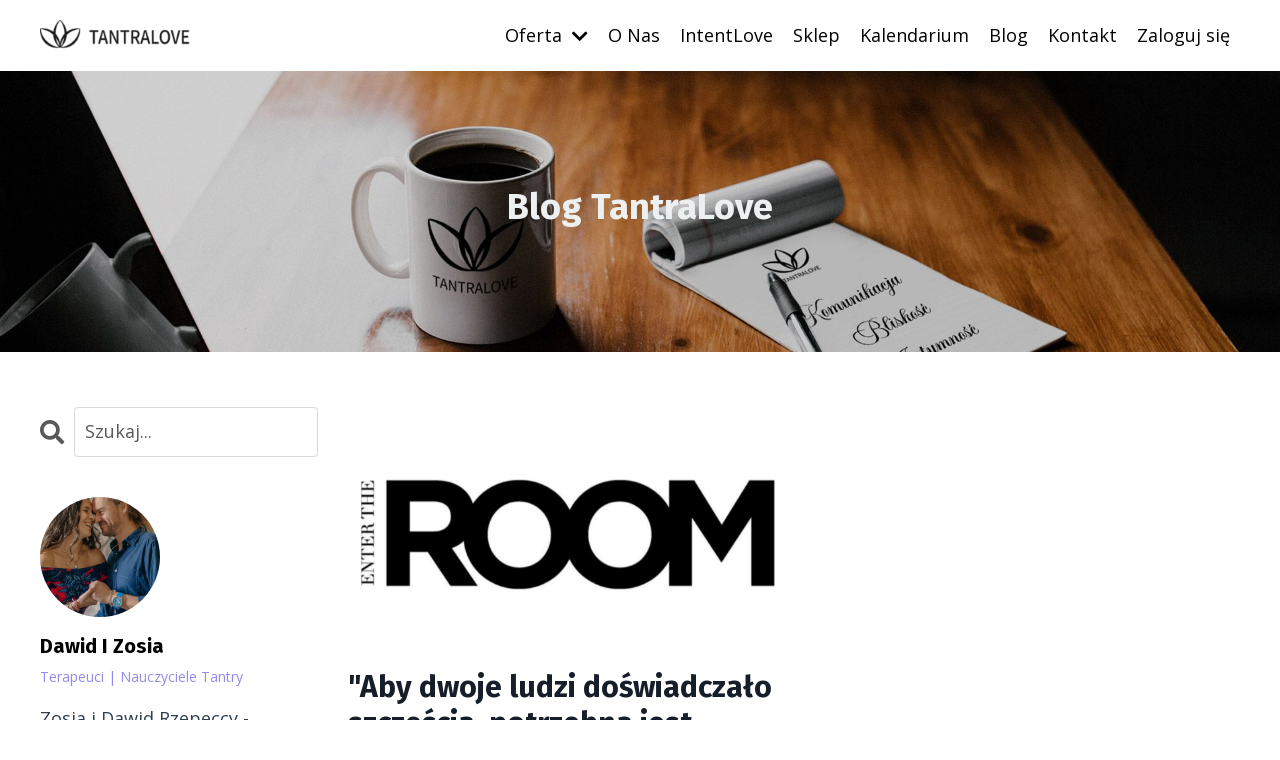

--- FILE ---
content_type: text/html; charset=utf-8
request_url: https://www.tantralove.eu/blog?tag=poczucie+bezpiecze%C5%84stwa
body_size: 15976
content:
<!doctype html>
<html lang="en">
  <head>
    
              <meta name="csrf-param" content="authenticity_token">
              <meta name="csrf-token" content="LquUwmtOH+ZVuskY4r35PEP7SXmhz4beh0eBAkhb3sb6tEqbcfEJ4DsFgsV1ZTwuEaBSKRWAAbPer6lBhOhPbQ==">
            
    <title>
      
        Podcast „Trzecia randka”. Tantra: miłość i seks na lata
      
    </title>
    <meta charset="utf-8" />
    <meta http-equiv="x-ua-compatible" content="ie=edge, chrome=1">
    <meta name="viewport" content="width=device-width, initial-scale=1, shrink-to-fit=no">
    
    <meta property="og:type" content="website">
<meta property="og:url" content="https://www.tantralove.eu/blog?tag=poczucie+bezpiecze%C5%84stwa">
<meta name="twitter:card" content="summary_large_image">

<meta property="og:title" content="Podcast „Trzecia randka”. Tantra: miłość i seks na lata">
<meta name="twitter:title" content="Podcast „Trzecia randka”. Tantra: miłość i seks na lata">



    
      <link href="https://kajabi-storefronts-production.kajabi-cdn.com/kajabi-storefronts-production/file-uploads/themes/2154433114/settings_images/6cf782b-fd34-db2-db1f-e05ebb77a323_TantraLove_fav-icon_white.png?v=2" rel="shortcut icon" />
    
    <link rel="canonical" href="https://www.tantralove.eu/blog?tag=poczucie+bezpiecze%C5%84stwa" />

    <!-- Google Fonts ====================================================== -->
    <link rel="preconnect" href="https://fonts.gstatic.com" crossorigin>
    <link rel="stylesheet" media="print" onload="this.onload=null;this.removeAttribute(&#39;media&#39;);" type="text/css" href="//fonts.googleapis.com/css?family=Open+Sans:400,700,400italic,700italic|Fira+Sans:400,700,400italic,700italic&amp;display=swap" />

    <!-- Kajabi CSS ======================================================== -->
    <link rel="stylesheet" media="print" onload="this.onload=null;this.removeAttribute(&#39;media&#39;);" type="text/css" href="https://kajabi-app-assets.kajabi-cdn.com/assets/core-0d125629e028a5a14579c81397830a1acd5cf5a9f3ec2d0de19efb9b0795fb03.css" />

    

    <!-- Font Awesome Icons -->
    <link rel="stylesheet" media="print" onload="this.onload=null;this.removeAttribute(&#39;media&#39;);" type="text/css" crossorigin="anonymous" href="https://use.fontawesome.com/releases/v5.15.2/css/all.css" />

    <link rel="stylesheet" media="screen" href="https://kajabi-storefronts-production.kajabi-cdn.com/kajabi-storefronts-production/themes/2154433114/assets/styles.css?1769080905365773" />

    <!-- Customer CSS ====================================================== -->
    <!-- If you're using custom css that affects the first render of the page, replace async_style_link below with styesheet_tag -->
    <link rel="stylesheet" media="print" onload="this.onload=null;this.removeAttribute(&#39;media&#39;);" type="text/css" href="https://kajabi-storefronts-production.kajabi-cdn.com/kajabi-storefronts-production/themes/2154433114/assets/overrides.css?1769080905365773" />
    <style>
  /* Custom CSS Added Via Theme Settings */
  /* CSS Overrides go here */
</style>

    <!-- Kajabi Editor Only CSS ============================================ -->
    

    <!-- Header hook ======================================================= -->
    <link rel="alternate" type="application/rss+xml" title="Podcast „Trzecia randka”. Tantra: miłość i seks na lata" href="https://www.tantralove.eu/blog.rss" /><script type="text/javascript">
  var Kajabi = Kajabi || {};
</script>
<script type="text/javascript">
  Kajabi.currentSiteUser = {
    "id" : "-1",
    "type" : "Guest",
    "contactId" : "",
  };
</script>
<script type="text/javascript">
  Kajabi.theme = {
    activeThemeName: "Intent Love",
    previewThemeId: null,
    editor: false
  };
</script>
<meta name="turbo-prefetch" content="false">
<!-- Google Tag Manager -->
<script>(function(w,d,s,l,i){w[l]=w[l]||[];w[l].push({'gtm.start':
new Date().getTime(),event:'gtm.js'});var f=d.getElementsByTagName(s)[0],
j=d.createElement(s),dl=l!='dataLayer'?'&l='+l:'';j.async=true;j.src=
'https://www.googletagmanager.com/gtm.js?id='+i+dl;f.parentNode.insertBefore(j,f);
})(window,document,'script','dataLayer','GTM-KS6KX9Z2');</script>
<!-- End Google Tag Manager -->

<!-- Hotjar Tracking Code for Site 4983128 (name missing) -->
<script>
    (function(h,o,t,j,a,r){
        h.hj=h.hj||function(){(h.hj.q=h.hj.q||[]).push(arguments)};
        h._hjSettings={hjid:4983128,hjsv:6};
        a=o.getElementsByTagName('head')[0];
        r=o.createElement('script');r.async=1;
        r.src=t+h._hjSettings.hjid+j+h._hjSettings.hjsv;
        a.appendChild(r);
    })(window,document,'https://static.hotjar.com/c/hotjar-','.js?sv=');
</script>

<script type="text/javascript">
    (function(c,l,a,r,i,t,y){
        c[a]=c[a]||function(){(c[a].q=c[a].q||[]).push(arguments)};
        t=l.createElement(r);t.async=1;t.src="https://www.clarity.ms/tag/"+i;
        y=l.getElementsByTagName(r)[0];y.parentNode.insertBefore(t,y);
    })(window, document, "clarity", "script", "rqaoht0i6c");
</script><script async src="https://www.googletagmanager.com/gtag/js?id=G-59XKH484P7"></script>
<script>
  window.dataLayer = window.dataLayer || [];
  function gtag(){dataLayer.push(arguments);}
  gtag('js', new Date());
  gtag('config', 'G-59XKH484P7');
</script>
<style type="text/css">
  #editor-overlay {
    display: none;
    border-color: #2E91FC;
    position: absolute;
    background-color: rgba(46,145,252,0.05);
    border-style: dashed;
    border-width: 3px;
    border-radius: 3px;
    pointer-events: none;
    cursor: pointer;
    z-index: 10000000000;
  }
  .editor-overlay-button {
    color: white;
    background: #2E91FC;
    border-radius: 2px;
    font-size: 13px;
    margin-inline-start: -24px;
    margin-block-start: -12px;
    padding-block: 3px;
    padding-inline: 10px;
    text-transform:uppercase;
    font-weight:bold;
    letter-spacing:1.5px;

    left: 50%;
    top: 50%;
    position: absolute;
  }
</style>
<script src="https://kajabi-app-assets.kajabi-cdn.com/vite/assets/track_analytics-999259ad.js" crossorigin="anonymous" type="module"></script><link rel="modulepreload" href="https://kajabi-app-assets.kajabi-cdn.com/vite/assets/stimulus-576c66eb.js" as="script" crossorigin="anonymous">
<link rel="modulepreload" href="https://kajabi-app-assets.kajabi-cdn.com/vite/assets/track_product_analytics-9c66ca0a.js" as="script" crossorigin="anonymous">
<link rel="modulepreload" href="https://kajabi-app-assets.kajabi-cdn.com/vite/assets/stimulus-e54d982b.js" as="script" crossorigin="anonymous">
<link rel="modulepreload" href="https://kajabi-app-assets.kajabi-cdn.com/vite/assets/trackProductAnalytics-3d5f89d8.js" as="script" crossorigin="anonymous">      <script type="text/javascript">
        if (typeof (window.rudderanalytics) === "undefined") {
          !function(){"use strict";window.RudderSnippetVersion="3.0.3";var sdkBaseUrl="https://cdn.rudderlabs.com/v3"
          ;var sdkName="rsa.min.js";var asyncScript=true;window.rudderAnalyticsBuildType="legacy",window.rudderanalytics=[]
          ;var e=["setDefaultInstanceKey","load","ready","page","track","identify","alias","group","reset","setAnonymousId","startSession","endSession","consent"]
          ;for(var n=0;n<e.length;n++){var t=e[n];window.rudderanalytics[t]=function(e){return function(){
          window.rudderanalytics.push([e].concat(Array.prototype.slice.call(arguments)))}}(t)}try{
          new Function('return import("")'),window.rudderAnalyticsBuildType="modern"}catch(a){}
          if(window.rudderAnalyticsMount=function(){
          "undefined"==typeof globalThis&&(Object.defineProperty(Object.prototype,"__globalThis_magic__",{get:function get(){
          return this},configurable:true}),__globalThis_magic__.globalThis=__globalThis_magic__,
          delete Object.prototype.__globalThis_magic__);var e=document.createElement("script")
          ;e.src="".concat(sdkBaseUrl,"/").concat(window.rudderAnalyticsBuildType,"/").concat(sdkName),e.async=asyncScript,
          document.head?document.head.appendChild(e):document.body.appendChild(e)
          },"undefined"==typeof Promise||"undefined"==typeof globalThis){var d=document.createElement("script")
          ;d.src="https://polyfill-fastly.io/v3/polyfill.min.js?version=3.111.0&features=Symbol%2CPromise&callback=rudderAnalyticsMount",
          d.async=asyncScript,document.head?document.head.appendChild(d):document.body.appendChild(d)}else{
          window.rudderAnalyticsMount()}window.rudderanalytics.load("2apYBMHHHWpiGqicceKmzPebApa","https://kajabiaarnyhwq.dataplane.rudderstack.com",{})}();
        }
      </script>
      <script type="text/javascript">
        if (typeof (window.rudderanalytics) !== "undefined") {
          rudderanalytics.page({"account_id":"2147699546","site_id":"2147715095"});
        }
      </script>
      <script type="text/javascript">
        if (typeof (window.rudderanalytics) !== "undefined") {
          (function () {
            function AnalyticsClickHandler (event) {
              const targetEl = event.target.closest('a') || event.target.closest('button');
              if (targetEl) {
                rudderanalytics.track('Site Link Clicked', Object.assign(
                  {"account_id":"2147699546","site_id":"2147715095"},
                  {
                    link_text: targetEl.textContent.trim(),
                    link_href: targetEl.href,
                    tag_name: targetEl.tagName,
                  }
                ));
              }
            };
            document.addEventListener('click', AnalyticsClickHandler);
          })();
        }
      </script>
<script>
!function(f,b,e,v,n,t,s){if(f.fbq)return;n=f.fbq=function(){n.callMethod?
n.callMethod.apply(n,arguments):n.queue.push(arguments)};if(!f._fbq)f._fbq=n;
n.push=n;n.loaded=!0;n.version='2.0';n.agent='plkajabi';n.queue=[];t=b.createElement(e);t.async=!0;
t.src=v;s=b.getElementsByTagName(e)[0];s.parentNode.insertBefore(t,s)}(window,
                                                                      document,'script','https://connect.facebook.net/en_US/fbevents.js');


fbq('init', '3165770237006457');
fbq('track', "PageView");</script>
<noscript><img height="1" width="1" style="display:none"
src="https://www.facebook.com/tr?id=3165770237006457&ev=PageView&noscript=1"
/></noscript>
<meta name='site_locale' content='pl'><style type="text/css">
  /* Font Awesome 4 */
  .fa.fa-twitter{
    font-family:sans-serif;
  }
  .fa.fa-twitter::before{
    content:"𝕏";
    font-size:1.2em;
  }

  /* Font Awesome 5 */
  .fab.fa-twitter{
    font-family:sans-serif;
  }
  .fab.fa-twitter::before{
    content:"𝕏";
    font-size:1.2em;
  }
</style>
<link rel="stylesheet" href="https://cdn.jsdelivr.net/npm/@kajabi-ui/styles@1.0.4/dist/kajabi_products/kajabi_products.css" />
<script type="module" src="https://cdn.jsdelivr.net/npm/@pine-ds/core@3.14.2/dist/pine-core/pine-core.esm.js"></script>
<script nomodule src="https://cdn.jsdelivr.net/npm/@pine-ds/core@3.14.2/dist/pine-core/index.esm.js"></script>


  </head>
  <style>
  body {
    
      
    
  }
</style>
  <body id="encore-theme" class="background-unrecognized">
    

    <div id="section-header" data-section-id="header">

<style>
  /* Default Header Styles */
  .header {
    
      background-color: #FFFFFF;
    
    font-size: 18px;
  }
  .header a,
  .header a.link-list__link,
  .header a.link-list__link:hover,
  .header a.social-icons__icon,
  .header .user__login a,
  .header .dropdown__item a,
  .header .dropdown__trigger:hover {
    color: #000000;
  }
  .header .dropdown__trigger {
    color: #000000 !important;
  }
  /* Mobile Header Styles */
  @media (max-width: 767px) {
    .header {
      
      font-size: 16px;
    }
    
    .header .hamburger__slices .hamburger__slice {
      
        background-color: #000000;
      
    }
    
      .header a.link-list__link, .dropdown__item a, .header__content--mobile {
        text-align: left;
      }
    
    .header--overlay .header__content--mobile  {
      padding-bottom: 20px;
    }
  }
  /* Sticky Styles */
  
</style>

<div class="hidden">
  
    
  
    
  
    
  
    
  
    
  
  
  
  
</div>

<header class="header header--static    background-light header--close-on-scroll" kjb-settings-id="sections_header_settings_background_color">
  <div class="hello-bars">
    
      
    
      
    
      
    
      
    
      
    
  </div>
  
    <div class="header__wrap">
      <div class="header__content header__content--desktop background-light">
        <div class="container header__container media justify-content-left">
          
            
                <style>
@media (min-width: 768px) {
  #block-1555988494486 {
    text-align: left;
  }
} 
</style>

<div id="block-1555988494486" class="header__block header__block--logo header__block--show header__switch-content " kjb-settings-id="sections_header_blocks_1555988494486_settings_stretch">
  

<style>
  #block-1555988494486 {
    line-height: 1;
  }
  #block-1555988494486 .logo__image {
    display: block;
    width: 150px;
  }
  #block-1555988494486 .logo__text {
    color: ;
  }
</style>

<a class="logo" href="/">
  
    
      <img loading="auto" class="logo__image" alt="Header Logo" kjb-settings-id="sections_header_blocks_1555988494486_settings_logo" src="https://kajabi-storefronts-production.kajabi-cdn.com/kajabi-storefronts-production/file-uploads/themes/2154433114/settings_images/48a64d-613-ec6b-670f-36c4fedfe4eb_tantralogo-200x38.png" />
    
  
</a>
</div>
              
          
            
                <style>
@media (min-width: 768px) {
  #block-1555988491313 {
    text-align: right;
  }
} 
</style>

<div id="block-1555988491313" class="header__block header__switch-content header__block--menu stretch" kjb-settings-id="sections_header_blocks_1555988491313_settings_stretch">
  <div class="link-list justify-content-right" kjb-settings-id="sections_header_blocks_1555988491313_settings_menu">
  
</div>
</div>
              
          
            
                <style>
@media (min-width: 768px) {
  #block-1692665281407 {
    text-align: left;
  }
} 
</style>

<div id="block-1692665281407" class="header__block header__switch-content header__block--dropdown " kjb-settings-id="sections_header_blocks_1692665281407_settings_stretch">
  <style>
  /* Dropdown menu colors for desktop */
  @media (min-width: 768px) {
    #block-1692665281407 .dropdown__menu {
      background-color: #FFFFFF;
    }
    #block-1692665281407 .dropdown__item a {
      color: #595959;
    }
  }
  /* Mobile menu text alignment */
  @media (max-width: 767px) {
    #block-1692665281407 .dropdown__item a {
      text-align: left;
    }
  }
</style>

<div class="dropdown" kjb-settings-id="sections_header_blocks_1692665281407_settings_trigger">
  <a class="dropdown__trigger">
    Oferta
    
      <i class="dropdown__icon fa fa-chevron-down"></i>
    
  </a>
  <div class="dropdown__menu dropdown__menu--text-left ">
    
      <span class="dropdown__item"><a href="https://www.tantralove.eu/Strefa-online" >Strefa Online</a></span>
    
      <span class="dropdown__item"><a href="https://www.tantralove.eu/Warsztaty-Stacjonarne" >Warsztaty Stacjonarne</a></span>
    
      <span class="dropdown__item"><a href="https://www.tantralove.eu/Ksiazka-zycie-seksualne-rodzicow" >Książka</a></span>
    
      <span class="dropdown__item"><a href="https://www.tantralove.eu/Tajlandia" >Tajlandia</a></span>
    
      <span class="dropdown__item"><a href="https://www.tantralove.eu/przestrzen-masazu" >Przestrzeń Masażu </a></span>
    
  </div>
</div>
</div>
              
          
            
                <style>
@media (min-width: 768px) {
  #block-1602256221872 {
    text-align: right;
  }
} 
</style>

<div id="block-1602256221872" class="header__block header__switch-content header__block--menu " kjb-settings-id="sections_header_blocks_1602256221872_settings_stretch">
  <div class="link-list justify-content-right" kjb-settings-id="sections_header_blocks_1602256221872_settings_menu">
  
    <a class="link-list__link" href="https://www.tantralove.eu/on-nas" >O Nas</a>
  
    <a class="link-list__link" href="https://www.tantralove.eu/platforma-IntentLove" >IntentLove</a>
  
    <a class="link-list__link" href="https://www.tantralove.eu/store" >Sklep</a>
  
    <a class="link-list__link" href="https://www.tantralove.eu/Kalendarium" >Kalendarium</a>
  
    <a class="link-list__link" href="https://www.tantralove.eu/blog" >Blog</a>
  
    <a class="link-list__link" href="https://www.tantralove.eu/contact" >Kontakt</a>
  
</div>
</div>
              
          
            
                <style>
@media (min-width: 768px) {
  #block-1555988487706 {
    text-align: left;
  }
} 
</style>

<div id="block-1555988487706" class="header__block header__switch-content header__block--user " kjb-settings-id="sections_header_blocks_1555988487706_settings_stretch">
  <style>
  /* Dropdown menu colors for desktop */
  @media (min-width: 768px) {
    #block-1555988487706 .dropdown__menu {
      background: ;
      color: ;
    }
    #block-1555988487706 .dropdown__item a,
    #block-1555988487706 {
      color: ;
    }
  }
  /* Mobile menu text alignment */
  @media (max-width: 767px) {
    #block-1555988487706 .dropdown__item a,
    #block-1555988487706 .user__login a {
      text-align: left;
    }
  }
</style>

<div class="user" kjb-settings-id="sections_header_blocks_1555988487706_settings_language_login">
  
    <span class="user__login" kjb-settings-id="language_login"><a href="/login">Zaloguj się</a></span>
  
</div>
</div>
              
          
          
            <div class="hamburger hidden--desktop" kjb-settings-id="sections_header_settings_hamburger_color">
              <div class="hamburger__slices">
                <div class="hamburger__slice hamburger--slice-1"></div>
                <div class="hamburger__slice hamburger--slice-2"></div>
                <div class="hamburger__slice hamburger--slice-3"></div>
                <div class="hamburger__slice hamburger--slice-4"></div>
              </div>
            </div>
          
        </div>
      </div>
      <div class="header__content header__content--mobile">
        <div class="header__switch-content header__spacer"></div>
      </div>
    </div>
  
</header>

</div>
    <main>
      <div data-dynamic-sections=blog><div id="section-1603155115325" data-section-id="1603155115325"><style>
  
    #section-1603155115325 {
      background-image: url(https://kajabi-storefronts-production.kajabi-cdn.com/kajabi-storefronts-production/file-uploads/themes/2154433114/settings_images/ec4a6a5-7820-3bf6-7524-b1aec74c6a41_Tantra-Love-Blog-Dawid-i-Zosia.jpg);
      background-position: center;
    }
  
  #section-1603155115325 .section__overlay {
    position: absolute;
    width: 100%;
    height: 100%;
    left: 0;
    top: 0;
    background-color: ;
  }
  #section-1603155115325 .sizer {
    padding-top: 40px;
    padding-bottom: 40px;
  }
  #section-1603155115325 .container {
    max-width: calc(1260px + 10px + 10px);
    padding-right: 10px;
    padding-left: 10px;
    
  }
  #section-1603155115325 .row {
    
  }
  #section-1603155115325 .container--full {
    width: 100%;
    max-width: calc(100% + 10px + 10px);
  }
  @media (min-width: 768px) {
    
      #section-1603155115325 {
        
      }
    
    #section-1603155115325 .sizer {
      padding-top: 100px;
      padding-bottom: 100px;
    }
    #section-1603155115325 .container {
      max-width: calc(1260px + 40px + 40px);
      padding-right: 40px;
      padding-left: 40px;
    }
    #section-1603155115325 .container--full {
      max-width: calc(100% + 40px + 40px);
    }
  }
  
  
</style>

<section kjb-settings-id="sections_1603155115325_settings_background_color"
  class="section
  
  
   "
  data-reveal-event=""
  data-reveal-offset=""
  data-reveal-units="seconds">
  <div class="sizer ">
    
    <div class="section__overlay"></div>
    <div class="container ">
      <div class="row align-items-center justify-content-center">
        
          




<style>
  /* flush setting */
  
  
  /* margin settings */
  #block-1603155115325_0, [data-slick-id="1603155115325_0"] {
    margin-top: 0px;
    margin-right: 0px;
    margin-bottom: 0px;
    margin-left: 0px;
  }
  #block-1603155115325_0 .block, [data-slick-id="1603155115325_0"] .block {
    /* border settings */
    border: 4px none black;
    border-radius: 4px;
    

    /* background color */
    
    /* default padding for mobile */
    
    
    
    /* mobile padding overrides */
    
    
    
    
    
  }

  @media (min-width: 768px) {
    /* desktop margin settings */
    #block-1603155115325_0, [data-slick-id="1603155115325_0"] {
      margin-top: 0px;
      margin-right: 0px;
      margin-bottom: 0px;
      margin-left: 0px;
    }
    #block-1603155115325_0 .block, [data-slick-id="1603155115325_0"] .block {
      /* default padding for desktop  */
      
      
      /* desktop padding overrides */
      
      
      
      
      
    }
  }
  /* mobile text align */
  @media (max-width: 767px) {
    #block-1603155115325_0, [data-slick-id="1603155115325_0"] {
      text-align: center;
    }
  }
</style>


<div
  id="block-1603155115325_0"
  class="
  block-type--text
  text-center
  col-12
  
  
  
    
  
  
  "
  
  data-reveal-event=""
  data-reveal-offset=""
  data-reveal-units="seconds"
  
    kjb-settings-id="sections_1603155115325_blocks_1603155115325_0_settings_width"
    >
  <div class="block
    box-shadow-none
    "
    
      data-aos="none"
      data-aos-delay="0"
      data-aos-duration="0"
    
    >
    
    <style>
  
  #block-1577982541036_0 .btn {
    margin-top: 1rem;
  }
</style>

<h2><span style="color: #ecf0f1;">Blog TantraLove</span></h2>

  </div>
</div>

        
      </div>
    </div>
  </div>
</section>
</div><div id="section-1599589855686" data-section-id="1599589855686"><style>
  
  .blog-listings {
    background-color: ;
  }
  .blog-listings .sizer {
    padding-top: 40px;
    padding-bottom: 40px;
  }
  .blog-listings .container {
    max-width: calc(1260px + 10px + 10px);
    padding-right: 10px;
    padding-left: 10px;
  }
  .blog-listing__panel {
    background-color: #ffffff;
    border-color: ;
    border-radius: 4px;
    border-style: ;
    border-width: px ;
  }
  .blog-listing__title {
    color:  !important;
  }
  .blog-listing__title:hover {
    color:  !important;
  }
  .blog-listing__date {
    color: ;
  }
  .tag {
    color: ;
    background-color: ;
  }
  .tag:hover {
    color: ;
    background-color: ;
  }
  .blog-listing__content {
    color: ;
  }
  .blog-listing__more {
    color: #918bee;
  }
  @media (min-width: 768px) {
    
    .blog-listings .sizer {
      padding-top: 40px;
      padding-bottom: 40px;
    }
    .blog-listings .container {
      max-width: calc(1260px + 40px + 40px);
      padding-right: 40px;
      padding-left: 40px;
    }
  }
  .pag__link {
    color: ;
  }
  .pag__link--current {
    color: ;
  }
  .pag__link--disabled {
    color: ;
  }
</style>

<section class="blog-listings " kjb-settings-id="sections_1599589855686_settings_background_color">
  <div class="sizer">
    
    <div class="container">
      <div class="row">
        
          <div class="col-lg-9">
        
          <div class="blog-listings__content blog-listings__content--grid-2">
            
              
                





<div class="blog-listing blog-listing--grid-2 blog-listing--has-media">
  
    <div class="blog-listing__media">
      
        
  
    
      <a href="/blog/aby-dwoje-ludzi-%20doswiadczalo-%20szczescia">
        <img loading="auto" alt="" src="https://kajabi-storefronts-production.kajabi-cdn.com/kajabi-storefronts-production/file-uploads/blogs/2147580789/images/056105c-3e21-1880-1e8-7c0a4ab7db6e_room.png" />
      </a>
    
  

      
    </div>
    <div class="blog-listing__data">
      <a class="h3 blog-listing__title" href="/blog/aby-dwoje-ludzi-%20doswiadczalo-%20szczescia">"Aby dwoje ludzi  doświadczało szczęścia, potrzebna jest sprawna komunikacja, poczucie bezpieczeństwa i bliskość fizyczna..." - wywiad w magazynie ENTER THE ROOM.</a>
      
        <span class="blog-listing__tags" kjb-settings-id="sections_1599589855686_settings_show_tags">
          
            
              <a class="tag" href="https://www.tantralove.eu/blog?tag=blisko%C5%9Bc+fizyczna">bliskośc fizyczna</a>
            
              <a class="tag" href="https://www.tantralove.eu/blog?tag=poczucie+bezpiecze%C5%84stwa">poczucie bezpieczeństwa</a>
            
              <a class="tag" href="https://www.tantralove.eu/blog?tag=relacje+partnerskie">relacje partnerskie</a>
            
              <a class="tag" href="https://www.tantralove.eu/blog?tag=sprawna+komunikacja">sprawna komunikacja</a>
            
              <a class="tag" href="https://www.tantralove.eu/blog?tag=tantra+w+relacjach">tantra w relacjach</a>
            
          
        </span>
      
      
        <span class="blog-listing__date" kjb-settings-id="sections_1599589855686_settings_show_date">Jun 05, 2016</span>
      
      
      
        
          <div class="blog-listing__content"><p><em>Z Zosią i Dawidem Rzepeckimi rozmawiała Paulina Klepacz.</em></p>
<p><strong>- W naszej zachodniej kulturze panuje bardzo romantyczne podejście do miłości – wierzymy, że może być od pierwszego wejrzenia i rozwiąże wszystkie problemy. Dlatego nie mogę was nie zapytać na wstępie, co wy o tym sądzicie, bo otwarcie przyzn</strong>...</p></div>
        
        <a class="blog-listing__more" href="/blog/aby-dwoje-ludzi-%20doswiadczalo-%20szczescia" kjb-settings-id="sections_1599589855686_settings_read_more">Czytaj dalej...</a>
      
    </div>
  
</div>
              
              
            
          </div>
        </div>
        <style>
   .sidebar__panel {
     background-color: #ffffff;
     border-color: ;
     border-radius: 4px;
     border-style: ;
     border-width: px ;
   }
</style>

<div class="col-lg-3 sidebar__container--left   sidebar__container--hidden-mobile">
  <div class="sidebar" kjb-settings-id="sections_1599589855686_settings_show_sidebar">
    
      
        <div class="sidebar__block">
          
              <style>
  .sidebar-search__icon i {
    color: ;
  }
  .sidebar-search--1600115507943 ::-webkit-input-placeholder {
    color: ;
  }
  .sidebar-search--1600115507943 ::-moz-placeholder {
    color: ;
  }
  .sidebar-search--1600115507943 :-ms-input-placeholder {
    color: ;
  }
  .sidebar-search--1600115507943 :-moz-placeholder {
    color: ;
  }
  .sidebar-search--1600115507943 .sidebar-search__input {
    color: ;
  }
</style>

<div class="sidebar-search sidebar-search--1600115507943" kjb-settings-id="sections_1599589855686_blocks_1600115507943_settings_search_text">
  <form class="sidebar-search__form" action="/blog/search" method="get" role="search">
    <span class="sidebar-search__icon"><i class="fa fa-search"></i></span>
    <input class="form-control sidebar-search__input" type="search" name="q" placeholder="Szukaj...">
  </form>
</div>
            
        </div>
      
        <div class="sidebar__block">
          
              
<style>
  .sidebar-instructor--1603167908857 {
    text-align: left;
  }
  .sidebar-instructor--1603167908857 .sidebar-instructor__heading {
    color: ;
  }
  .sidebar-instructor--1603167908857 .sidebar-instructor__name {
    color: #000000;
  }
  .sidebar-instructor--1603167908857 .sidebar-instructor__title {
    color: ;
  }
  .sidebar-instructor--1603167908857 .sidebar-instructor__bio {
    color: #2c3e50;
  }
  
</style>

<div class="sidebar-instructor sidebar-instructor--1603167908857" kjb-settings-id="sections_1599589855686_blocks_1603167908857_settings_heading">
  
  
    
      <img loading="auto" class="sidebar-instructor__image" kjb-settings-id="sections_1599589855686_blocks_1603167908857_settings_image" alt="" src="https://kajabi-storefronts-production.kajabi-cdn.com/kajabi-storefronts-production/file-uploads/themes/2154433114/settings_images/211b6c-fc82-af6-de52-c3d82b10653e_22cae7e4-c5da-41a4-b75d-2fc9b30ce79c.jpeg" />
    
  
  
    <p class="h5 sidebar-instructor__name" kjb-settings-id="sections_1599589855686_blocks_1603167908857_settings_name">
      
        Dawid I Zosia
      
    </p>
  
  
    <p class="sidebar-instructor__title" kjb-settings-id="sections_1599589855686_blocks_1603167908857_settings_title">
      
        Terapeuci | Nauczyciele Tantry
      
    </p>
  
  
    <p class="sidebar-instructor__bio" kjb-settings-id="sections_1599589855686_blocks_1603167908857_settings_bio">Zosia i Dawid Rzepeccy - terapeuci zajmujący się związkami i ich intymnym rozwojem, prywatnie partnerzy. W swojej praktyce pokazują, jak budować trwałe i szczęśliwe relacje - także będąc rodzicami. W swojej praktyce czerpią zarówno z mądrości Wschodu, jak i nowoczesnych form psychoterapii.</p>
  
</div>
          
        </div>
      
        <div class="sidebar__block">
          
              <style>
  .sidebar-categories--1600115512118 {
    text-align: left;
  }
  .sidebar-categories--1600115512118 .sidebar-categories__title {
    color: #000000;
  }
  .sidebar-categories--1600115512118 .sidebar-categories__select {
    color: #918bee !important;
  }
  .sidebar-categories--1600115512118 .sidebar-categories__link {
    color: #918bee;
  }
  .sidebar-categories--1600115512118 .sidebar-categories__tag {
    color: #918bee;
  }
</style>

<div class="sidebar-categories sidebar-categories--1600115512118">
  <p class="h5 sidebar-categories__title" kjb-settings-id="sections_1599589855686_blocks_1600115512118_settings_heading">Kategorie</p>
  
    <a class="sidebar-categories__link" href="/blog" kjb-settings-id="sections_1599589855686_blocks_1600115512118_settings_all_tags">Wszystkie kategorie</a>
    
      
        <a class="sidebar-categories__tag" href="https://www.tantralove.eu/blog?tag=afrodyzjak">afrodyzjak</a>
      
    
      
        <a class="sidebar-categories__tag" href="https://www.tantralove.eu/blog?tag=akceptacja">akceptacja</a>
      
    
      
        <a class="sidebar-categories__tag" href="https://www.tantralove.eu/blog?tag=aktywno%C5%9B%C4%87">aktywność</a>
      
    
      
        <a class="sidebar-categories__tag" href="https://www.tantralove.eu/blog?tag=album+eternity">album eternity</a>
      
    
      
        <a class="sidebar-categories__tag" href="https://www.tantralove.eu/blog?tag=alchemia+mi%C5%82o%C5%9Bci">alchemia miłości</a>
      
    
      
        <a class="sidebar-categories__tag" href="https://www.tantralove.eu/blog?tag=ankieta">ankieta</a>
      
    
      
        <a class="sidebar-categories__tag" href="https://www.tantralove.eu/blog?tag=antykoncepcja">antykoncepcja</a>
      
    
      
        <a class="sidebar-categories__tag" href="https://www.tantralove.eu/blog?tag=audiobook">audiobook</a>
      
    
      
        <a class="sidebar-categories__tag" href="https://www.tantralove.eu/blog?tag=audycja+radiowa">audycja radiowa</a>
      
    
      
        <a class="sidebar-categories__tag" href="https://www.tantralove.eu/blog?tag=autentyczne+relacje">autentyczne relacje</a>
      
    
      
        <a class="sidebar-categories__tag" href="https://www.tantralove.eu/blog?tag=azja">azja</a>
      
    
      
        <a class="sidebar-categories__tag" href="https://www.tantralove.eu/blog?tag=badania+naukowe">badania naukowe</a>
      
    
      
        <a class="sidebar-categories__tag" href="https://www.tantralove.eu/blog?tag=balans">balans</a>
      
    
      
        <a class="sidebar-categories__tag" href="https://www.tantralove.eu/blog?tag=bangkok">bangkok</a>
      
    
      
        <a class="sidebar-categories__tag" href="https://www.tantralove.eu/blog?tag=bezpieczna+komunikacja">bezpieczna komunikacja</a>
      
    
      
        <a class="sidebar-categories__tag" href="https://www.tantralove.eu/blog?tag=biznes">biznes</a>
      
    
      
        <a class="sidebar-categories__tag" href="https://www.tantralove.eu/blog?tag=blisko%C5%9Bc+fizyczna">bliskośc fizyczna</a>
      
    
      
        <a class="sidebar-categories__tag" href="https://www.tantralove.eu/blog?tag=blisko%C5%9B%C4%87">bliskość</a>
      
    
      
        <a class="sidebar-categories__tag" href="https://www.tantralove.eu/blog?tag=blisko%C5%9B%C4%87+fizyczna">bliskość fizyczna</a>
      
    
      
        <a class="sidebar-categories__tag" href="https://www.tantralove.eu/blog?tag=blisko%C5%9B%C4%87+w+relacjach">bliskość w relacjach</a>
      
    
      
        <a class="sidebar-categories__tag" href="https://www.tantralove.eu/blog?tag=boginii">boginii</a>
      
    
      
        <a class="sidebar-categories__tag" href="https://www.tantralove.eu/blog?tag=bosko%C5%9B%C4%87">boskość</a>
      
    
      
        <a class="sidebar-categories__tag" href="https://www.tantralove.eu/blog?tag=budowaanie+intymno%C5%9Bci">budowaanie intymności</a>
      
    
      
        <a class="sidebar-categories__tag" href="https://www.tantralove.eu/blog?tag=budowanie+intymno%C5%9B%C4%87i">budowanie intymnośći</a>
      
    
      
        <a class="sidebar-categories__tag" href="https://www.tantralove.eu/blog?tag=budzenie+energii+%C5%BCyciowej">budzenie energii życiowej</a>
      
    
      
        <a class="sidebar-categories__tag" href="https://www.tantralove.eu/blog?tag=bycie">bycie</a>
      
    
      
        <a class="sidebar-categories__tag" href="https://www.tantralove.eu/blog?tag=celebracja">celebracja</a>
      
    
      
        <a class="sidebar-categories__tag" href="https://www.tantralove.eu/blog?tag=ceremonia">ceremonia</a>
      
    
      
        <a class="sidebar-categories__tag" href="https://www.tantralove.eu/blog?tag=cia%C5%82o">ciało</a>
      
    
      
        <a class="sidebar-categories__tag" href="https://www.tantralove.eu/blog?tag=cielesno%C5%9B%C4%87">cielesność</a>
      
    
      
        <a class="sidebar-categories__tag" href="https://www.tantralove.eu/blog?tag=cie%C5%84">cień</a>
      
    
      
        <a class="sidebar-categories__tag" href="https://www.tantralove.eu/blog?tag=cisza">cisza</a>
      
    
      
        <a class="sidebar-categories__tag" href="https://www.tantralove.eu/blog?tag=ci%C4%85%C5%BCa">ciąża</a>
      
    
      
        <a class="sidebar-categories__tag" href="https://www.tantralove.eu/blog?tag=cotygodniowa+praktyka">cotygodniowa praktyka</a>
      
    
      
        <a class="sidebar-categories__tag" href="https://www.tantralove.eu/blog?tag=czu%C5%82o%C5%9B%C4%87">czułość</a>
      
    
      
        <a class="sidebar-categories__tag" href="https://www.tantralove.eu/blog?tag=czu%C5%82y+seks">czuły seks</a>
      
    
      
        <a class="sidebar-categories__tag" href="https://www.tantralove.eu/blog?tag=dawid+i+zosia+rzepeccy">dawid i zosia rzepeccy</a>
      
    
      
        <a class="sidebar-categories__tag" href="https://www.tantralove.eu/blog?tag=dawid+rzepecki">dawid rzepecki</a>
      
    
      
        <a class="sidebar-categories__tag" href="https://www.tantralove.eu/blog?tag=deficyt">deficyt</a>
      
    
      
        <a class="sidebar-categories__tag" href="https://www.tantralove.eu/blog?tag=dive+for+life">dive for life</a>
      
    
      
        <a class="sidebar-categories__tag" href="https://www.tantralove.eu/blog?tag=dla+par">dla par</a>
      
    
      
        <a class="sidebar-categories__tag" href="https://www.tantralove.eu/blog?tag=dla+singli">dla singli</a>
      
    
      
        <a class="sidebar-categories__tag" href="https://www.tantralove.eu/blog?tag=dobrostan+emocjonalny">dobrostan emocjonalny</a>
      
    
      
        <a class="sidebar-categories__tag" href="https://www.tantralove.eu/blog?tag=dobry+seks">dobry seks</a>
      
    
      
        <a class="sidebar-categories__tag" href="https://www.tantralove.eu/blog?tag=dograna+para">dograna para</a>
      
    
      
        <a class="sidebar-categories__tag" href="https://www.tantralove.eu/blog?tag=dojrza%C5%82a+relacja">dojrzała relacja</a>
      
    
      
        <a class="sidebar-categories__tag" href="https://www.tantralove.eu/blog?tag=dokument+z+warsztat%C3%B3w">dokument z warsztatów</a>
      
    
      
        <a class="sidebar-categories__tag" href="https://www.tantralove.eu/blog?tag=dotyk">dotyk</a>
      
    
      
        <a class="sidebar-categories__tag" href="https://www.tantralove.eu/blog?tag=droga">droga</a>
      
    
      
        <a class="sidebar-categories__tag" href="https://www.tantralove.eu/blog?tag=droga+do+szcz%C4%99%C5%9Bcia">droga do szczęścia</a>
      
    
      
        <a class="sidebar-categories__tag" href="https://www.tantralove.eu/blog?tag=droga+joni">droga joni</a>
      
    
      
        <a class="sidebar-categories__tag" href="https://www.tantralove.eu/blog?tag=dziecko">dziecko</a>
      
    
      
        <a class="sidebar-categories__tag" href="https://www.tantralove.eu/blog?tag=dzie%C5%84+matki">dzień matki</a>
      
    
      
        <a class="sidebar-categories__tag" href="https://www.tantralove.eu/blog?tag=dzika+i+m%C4%85dra">dzika i mądra</a>
      
    
      
        <a class="sidebar-categories__tag" href="https://www.tantralove.eu/blog?tag=dzika+przyroda">dzika przyroda</a>
      
    
      
        <a class="sidebar-categories__tag" href="https://www.tantralove.eu/blog?tag=dziko%C5%9B%C4%87">dzikość</a>
      
    
      
        <a class="sidebar-categories__tag" href="https://www.tantralove.eu/blog?tag=d%C5%82ogoterminowy+zwi%C4%85zek">dłogoterminowy związek</a>
      
    
      
        <a class="sidebar-categories__tag" href="https://www.tantralove.eu/blog?tag=d%C5%82ugoterminowe+zwi%C4%85zki">długoterminowe związki</a>
      
    
      
        <a class="sidebar-categories__tag" href="https://www.tantralove.eu/blog?tag=d%C5%BCungla">dżungla</a>
      
    
      
        <a class="sidebar-categories__tag" href="https://www.tantralove.eu/blog?tag=edukacja">edukacja</a>
      
    
      
        <a class="sidebar-categories__tag" href="https://www.tantralove.eu/blog?tag=egipt">egipt</a>
      
    
      
        <a class="sidebar-categories__tag" href="https://www.tantralove.eu/blog?tag=ego">ego</a>
      
    
      
        <a class="sidebar-categories__tag" href="https://www.tantralove.eu/blog?tag=ejakulacja">ejakulacja</a>
      
    
      
        <a class="sidebar-categories__tag" href="https://www.tantralove.eu/blog?tag=eksperci">eksperci</a>
      
    
      
        <a class="sidebar-categories__tag" href="https://www.tantralove.eu/blog?tag=ekspert">ekspert</a>
      
    
      
        <a class="sidebar-categories__tag" href="https://www.tantralove.eu/blog?tag=ekstatyczna+rado%C5%9B%C4%87">ekstatyczna radość</a>
      
    
      
        <a class="sidebar-categories__tag" href="https://www.tantralove.eu/blog?tag=ekstatyczno%C5%9B%C4%87">ekstatyczność</a>
      
    
      
        <a class="sidebar-categories__tag" href="https://www.tantralove.eu/blog?tag=emocje">emocje</a>
      
    
      
        <a class="sidebar-categories__tag" href="https://www.tantralove.eu/blog?tag=empatia">empatia</a>
      
    
      
        <a class="sidebar-categories__tag" href="https://www.tantralove.eu/blog?tag=energia+seksualna">energia seksualna</a>
      
    
      
        <a class="sidebar-categories__tag" href="https://www.tantralove.eu/blog?tag=energia+%C5%BCyciowa">energia życiowa</a>
      
    
      
        <a class="sidebar-categories__tag" href="https://www.tantralove.eu/blog?tag=erekcja">erekcja</a>
      
    
      
        <a class="sidebar-categories__tag" href="https://www.tantralove.eu/blog?tag=ezoteryczna+m%C4%85dro%C5%9B%C4%87">ezoteryczna mądrość</a>
      
    
      
        <a class="sidebar-categories__tag" href="https://www.tantralove.eu/blog?tag=fado">fado</a>
      
    
      
        <a class="sidebar-categories__tag" href="https://www.tantralove.eu/blog?tag=family+tribe">family tribe</a>
      
    
      
        <a class="sidebar-categories__tag" href="https://www.tantralove.eu/blog?tag=fantazje">fantazje</a>
      
    
      
        <a class="sidebar-categories__tag" href="https://www.tantralove.eu/blog?tag=festival+conscious+man">festival conscious man</a>
      
    
      
        <a class="sidebar-categories__tag" href="https://www.tantralove.eu/blog?tag=festiwal">festiwal</a>
      
    
      
        <a class="sidebar-categories__tag" href="https://www.tantralove.eu/blog?tag=festiwal+dla+kobiet">festiwal dla kobiet</a>
      
    
      
        <a class="sidebar-categories__tag" href="https://www.tantralove.eu/blog?tag=festiwal+plenerowy">festiwal plenerowy</a>
      
    
      
        <a class="sidebar-categories__tag" href="https://www.tantralove.eu/blog?tag=festiwal+wibracje">festiwal wibracje</a>
      
    
      
        <a class="sidebar-categories__tag" href="https://www.tantralove.eu/blog?tag=filip+zdunek">filip zdunek</a>
      
    
      
        <a class="sidebar-categories__tag" href="https://www.tantralove.eu/blog?tag=film">film</a>
      
    
      
        <a class="sidebar-categories__tag" href="https://www.tantralove.eu/blog?tag=film+z+wyprawy">film z wyprawy</a>
      
    
      
        <a class="sidebar-categories__tag" href="https://www.tantralove.eu/blog?tag=gayatri+mantra">gayatri mantra</a>
      
    
      
        <a class="sidebar-categories__tag" href="https://www.tantralove.eu/blog?tag=go%C5%9B%C4%87">gość</a>
      
    
      
        <a class="sidebar-categories__tag" href="https://www.tantralove.eu/blog?tag=gra+wst%C4%99pna">gra wstępna</a>
      
    
      
        <a class="sidebar-categories__tag" href="https://www.tantralove.eu/blog?tag=granice">granice</a>
      
    
      
        <a class="sidebar-categories__tag" href="https://www.tantralove.eu/blog?tag=g%C5%82ebokie+relacje">głebokie relacje</a>
      
    
      
        <a class="sidebar-categories__tag" href="https://www.tantralove.eu/blog?tag=g%C5%82%C4%99bokie+relacje">głębokie relacje</a>
      
    
      
        <a class="sidebar-categories__tag" href="https://www.tantralove.eu/blog?tag=healing+sounds">healing sounds</a>
      
    
      
        <a class="sidebar-categories__tag" href="https://www.tantralove.eu/blog?tag=historie+kobiet">historie kobiet</a>
      
    
      
        <a class="sidebar-categories__tag" href="https://www.tantralove.eu/blog?tag=indie">indie</a>
      
    
      
        <a class="sidebar-categories__tag" href="https://www.tantralove.eu/blog?tag=inner+sound">inner sound</a>
      
    
      
        <a class="sidebar-categories__tag" href="https://www.tantralove.eu/blog?tag=inner+sounds">inner sounds</a>
      
    
      
        <a class="sidebar-categories__tag" href="https://www.tantralove.eu/blog?tag=integralno%C5%9B%C4%87">integralność</a>
      
    
      
        <a class="sidebar-categories__tag" href="https://www.tantralove.eu/blog?tag=intencja">intencja</a>
      
    
      
        <a class="sidebar-categories__tag" href="https://www.tantralove.eu/blog?tag=intencja+mi%C5%82o%C5%9Bci">intencja miłości</a>
      
    
      
        <a class="sidebar-categories__tag" href="https://www.tantralove.eu/blog?tag=intentlove">intentlove</a>
      
    
      
        <a class="sidebar-categories__tag" href="https://www.tantralove.eu/blog?tag=intuicja">intuicja</a>
      
    
      
        <a class="sidebar-categories__tag" href="https://www.tantralove.eu/blog?tag=intymno%C5%9B%C4%87">intymność</a>
      
    
      
        <a class="sidebar-categories__tag" href="https://www.tantralove.eu/blog?tag=iza+cisek">iza cisek</a>
      
    
      
        <a class="sidebar-categories__tag" href="https://www.tantralove.eu/blog?tag=jako%C5%9Bciowo+sp%C4%99dzony+czas">jakościowo spędzony czas</a>
      
    
      
        <a class="sidebar-categories__tag" href="https://www.tantralove.eu/blog?tag=jedynka">jedynka</a>
      
    
      
        <a class="sidebar-categories__tag" href="https://www.tantralove.eu/blog?tag=jedzenie">jedzenie</a>
      
    
      
        <a class="sidebar-categories__tag" href="https://www.tantralove.eu/blog?tag=joga+g%C5%82osu">joga głosu</a>
      
    
      
        <a class="sidebar-categories__tag" href="https://www.tantralove.eu/blog?tag=joga+%C5%9Bmiechu">joga śmiechu</a>
      
    
      
        <a class="sidebar-categories__tag" href="https://www.tantralove.eu/blog?tag=joni">joni</a>
      
    
      
        <a class="sidebar-categories__tag" href="https://www.tantralove.eu/blog?tag=kalendarz">kalendarz</a>
      
    
      
        <a class="sidebar-categories__tag" href="https://www.tantralove.eu/blog?tag=karawana">karawana</a>
      
    
      
        <a class="sidebar-categories__tag" href="https://www.tantralove.eu/blog?tag=karmienie+piersi%C4%85">karmienie piersią</a>
      
    
      
        <a class="sidebar-categories__tag" href="https://www.tantralove.eu/blog?tag=kobieca+ejakulacja">kobieca ejakulacja</a>
      
    
      
        <a class="sidebar-categories__tag" href="https://www.tantralove.eu/blog?tag=kobieca+energia">kobieca energia</a>
      
    
      
        <a class="sidebar-categories__tag" href="https://www.tantralove.eu/blog?tag=kobieca+moc">kobieca moc</a>
      
    
      
        <a class="sidebar-categories__tag" href="https://www.tantralove.eu/blog?tag=kobieca+seksualno%C5%9B%C4%87">kobieca seksualność</a>
      
    
      
        <a class="sidebar-categories__tag" href="https://www.tantralove.eu/blog?tag=kobiece+cia%C5%82o">kobiece ciało</a>
      
    
      
        <a class="sidebar-categories__tag" href="https://www.tantralove.eu/blog?tag=kobiece+uwarunkowania">kobiece uwarunkowania</a>
      
    
      
        <a class="sidebar-categories__tag" href="https://www.tantralove.eu/blog?tag=kobieco%C5%9B%C4%87">kobiecość</a>
      
    
      
        <a class="sidebar-categories__tag" href="https://www.tantralove.eu/blog?tag=kobiecy+kr%C4%85g">kobiecy krąg</a>
      
    
      
        <a class="sidebar-categories__tag" href="https://www.tantralove.eu/blog?tag=kobiecy+wytrysk">kobiecy wytrysk</a>
      
    
      
        <a class="sidebar-categories__tag" href="https://www.tantralove.eu/blog?tag=kobieta">kobieta</a>
      
    
      
        <a class="sidebar-categories__tag" href="https://www.tantralove.eu/blog?tag=kobiety+mocy">kobiety mocy</a>
      
    
      
        <a class="sidebar-categories__tag" href="https://www.tantralove.eu/blog?tag=kochaj+albo+rzu%C4%87">kochaj albo rzuć</a>
      
    
      
        <a class="sidebar-categories__tag" href="https://www.tantralove.eu/blog?tag=koh+samui">koh samui</a>
      
    
      
        <a class="sidebar-categories__tag" href="https://www.tantralove.eu/blog?tag=komfort">komfort</a>
      
    
      
        <a class="sidebar-categories__tag" href="https://www.tantralove.eu/blog?tag=komunikacja">komunikacja</a>
      
    
      
        <a class="sidebar-categories__tag" href="https://www.tantralove.eu/blog?tag=komunikowanie+potrzeb">komunikowanie potrzeb</a>
      
    
      
        <a class="sidebar-categories__tag" href="https://www.tantralove.eu/blog?tag=koncert">koncert</a>
      
    
      
        <a class="sidebar-categories__tag" href="https://www.tantralove.eu/blog?tag=konferencja+online">konferencja online</a>
      
    
      
        <a class="sidebar-categories__tag" href="https://www.tantralove.eu/blog?tag=konie">konie</a>
      
    
      
        <a class="sidebar-categories__tag" href="https://www.tantralove.eu/blog?tag=konna+wyprawa">konna wyprawa</a>
      
    
      
        <a class="sidebar-categories__tag" href="https://www.tantralove.eu/blog?tag=kreacja">kreacja</a>
      
    
      
        <a class="sidebar-categories__tag" href="https://www.tantralove.eu/blog?tag=kryzys">kryzys</a>
      
    
      
        <a class="sidebar-categories__tag" href="https://www.tantralove.eu/blog?tag=kryzys+w+relacji">kryzys w relacji</a>
      
    
      
        <a class="sidebar-categories__tag" href="https://www.tantralove.eu/blog?tag=kryzysy">kryzysy</a>
      
    
      
        <a class="sidebar-categories__tag" href="https://www.tantralove.eu/blog?tag=kr%C4%85g">krąg</a>
      
    
      
        <a class="sidebar-categories__tag" href="https://www.tantralove.eu/blog?tag=kr%C4%85g+kobiet">krąg kobiet</a>
      
    
      
        <a class="sidebar-categories__tag" href="https://www.tantralove.eu/blog?tag=kr%C4%85g+m%C4%99ski">krąg męski</a>
      
    
      
        <a class="sidebar-categories__tag" href="https://www.tantralove.eu/blog?tag=kr%C4%85g+m%C4%99ski+i+%C5%BCe%C5%84ski">krąg męski i żeński</a>
      
    
      
        <a class="sidebar-categories__tag" href="https://www.tantralove.eu/blog?tag=kr%C4%85g+wsparcia">krąg wsparcia</a>
      
    
      
        <a class="sidebar-categories__tag" href="https://www.tantralove.eu/blog?tag=kr%C4%85g+%C5%BCe%C5%84ski">krąg żeński</a>
      
    
      
        <a class="sidebar-categories__tag" href="https://www.tantralove.eu/blog?tag=ksi%C4%85%C5%BCka">książka</a>
      
    
      
        <a class="sidebar-categories__tag" href="https://www.tantralove.eu/blog?tag=ksi%C4%85%C5%BCka+po+angielsku">książka po angielsku</a>
      
    
      
        <a class="sidebar-categories__tag" href="https://www.tantralove.eu/blog?tag=kuchnia">kuchnia</a>
      
    
      
        <a class="sidebar-categories__tag" href="https://www.tantralove.eu/blog?tag=kurs+nurkowy">kurs nurkowy</a>
      
    
      
        <a class="sidebar-categories__tag" href="https://www.tantralove.eu/blog?tag=kurs+online">kurs online</a>
      
    
      
        <a class="sidebar-categories__tag" href="https://www.tantralove.eu/blog?tag=lingam">lingam</a>
      
    
      
        <a class="sidebar-categories__tag" href="https://www.tantralove.eu/blog?tag=live">live</a>
      
    
      
        <a class="sidebar-categories__tag" href="https://www.tantralove.eu/blog?tag=lotna+spo%C5%82eczno%C5%9B%C4%87">lotna społeczność</a>
      
    
      
        <a class="sidebar-categories__tag" href="https://www.tantralove.eu/blog?tag=love+me+or+leave+me">love me or leave me</a>
      
    
      
        <a class="sidebar-categories__tag" href="https://www.tantralove.eu/blog?tag=macho">macho</a>
      
    
      
        <a class="sidebar-categories__tag" href="https://www.tantralove.eu/blog?tag=macierzy%C5%84stwo">macierzyństwo</a>
      
    
      
        <a class="sidebar-categories__tag" href="https://www.tantralove.eu/blog?tag=magiczny+sylwester">magiczny sylwester</a>
      
    
      
        <a class="sidebar-categories__tag" href="https://www.tantralove.eu/blog?tag=majowie">majowie</a>
      
    
      
        <a class="sidebar-categories__tag" href="https://www.tantralove.eu/blog?tag=mantra">mantra</a>
      
    
      
        <a class="sidebar-categories__tag" href="https://www.tantralove.eu/blog?tag=mantry">mantry</a>
      
    
      
        <a class="sidebar-categories__tag" href="https://www.tantralove.eu/blog?tag=masa%C5%BC">masaż</a>
      
    
      
        <a class="sidebar-categories__tag" href="https://www.tantralove.eu/blog?tag=masa%C5%BC+tantryczny">masaż tantryczny</a>
      
    
      
        <a class="sidebar-categories__tag" href="https://www.tantralove.eu/blog?tag=medicne">medicne</a>
      
    
      
        <a class="sidebar-categories__tag" href="https://www.tantralove.eu/blog?tag=medycyna+mi%C5%82o%C5%9Bci">medycyna miłości</a>
      
    
      
        <a class="sidebar-categories__tag" href="https://www.tantralove.eu/blog?tag=medytacja">medytacja</a>
      
    
      
        <a class="sidebar-categories__tag" href="https://www.tantralove.eu/blog?tag=medytacja+intentlove">medytacja intentlove</a>
      
    
      
        <a class="sidebar-categories__tag" href="https://www.tantralove.eu/blog?tag=medytacje">medytacje</a>
      
    
      
        <a class="sidebar-categories__tag" href="https://www.tantralove.eu/blog?tag=medytacje+w+kr%C4%99gu">medytacje w kręgu</a>
      
    
      
        <a class="sidebar-categories__tag" href="https://www.tantralove.eu/blog?tag=medytacje+w+parze">medytacje w parze</a>
      
    
      
        <a class="sidebar-categories__tag" href="https://www.tantralove.eu/blog?tag=medytacyjny+seks">medytacyjny seks</a>
      
    
      
        <a class="sidebar-categories__tag" href="https://www.tantralove.eu/blog?tag=mesko%C5%9B%C4%87">meskość</a>
      
    
      
        <a class="sidebar-categories__tag" href="https://www.tantralove.eu/blog?tag=miasto+kobiet">miasto kobiet</a>
      
    
      
        <a class="sidebar-categories__tag" href="https://www.tantralove.eu/blog?tag=milosc+na+lata">milosc na lata</a>
      
    
      
        <a class="sidebar-categories__tag" href="https://www.tantralove.eu/blog?tag=mirabai+ceiba">mirabai ceiba</a>
      
    
      
        <a class="sidebar-categories__tag" href="https://www.tantralove.eu/blog?tag=mity">mity</a>
      
    
      
        <a class="sidebar-categories__tag" href="https://www.tantralove.eu/blog?tag=mi%C5%82o%C5%9B%C4%87">miłość</a>
      
    
      
        <a class="sidebar-categories__tag" href="https://www.tantralove.eu/blog?tag=mi%C5%82o%C5%9B%C4%87+tantryczna">miłość tantryczna</a>
      
    
      
        <a class="sidebar-categories__tag" href="https://www.tantralove.eu/blog?tag=mi%C5%82uj%C4%85ca+obecno%C5%9B%C4%87">miłująca obecność</a>
      
    
      
        <a class="sidebar-categories__tag" href="https://www.tantralove.eu/blog?tag=mlekoteka">mlekoteka</a>
      
    
      
        <a class="sidebar-categories__tag" href="https://www.tantralove.eu/blog?tag=moc">moc</a>
      
    
      
        <a class="sidebar-categories__tag" href="https://www.tantralove.eu/blog?tag=moc+d%C5%BAwi%C4%99ku">moc dźwięku</a>
      
    
      
        <a class="sidebar-categories__tag" href="https://www.tantralove.eu/blog?tag=mocniej+nie+znaczy+lepiej">mocniej nie znaczy lepiej</a>
      
    
      
        <a class="sidebar-categories__tag" href="https://www.tantralove.eu/blog?tag=morska+wyprawa">morska wyprawa</a>
      
    
      
        <a class="sidebar-categories__tag" href="https://www.tantralove.eu/blog?tag=muzyczna+tantra">muzyczna tantra</a>
      
    
      
        <a class="sidebar-categories__tag" href="https://www.tantralove.eu/blog?tag=muzyka">muzyka</a>
      
    
      
        <a class="sidebar-categories__tag" href="https://www.tantralove.eu/blog?tag=my">my</a>
      
    
      
        <a class="sidebar-categories__tag" href="https://www.tantralove.eu/blog?tag=m%C4%85dro%C5%9B%C4%87">mądrość</a>
      
    
      
        <a class="sidebar-categories__tag" href="https://www.tantralove.eu/blog?tag=m%C4%99ska+wyprawa">męska wyprawa</a>
      
    
      
        <a class="sidebar-categories__tag" href="https://www.tantralove.eu/blog?tag=m%C4%99ski+kr%C4%85g">męski krąg</a>
      
    
      
        <a class="sidebar-categories__tag" href="https://www.tantralove.eu/blog?tag=m%C4%99skie+korzenie">męskie korzenie</a>
      
    
      
        <a class="sidebar-categories__tag" href="https://www.tantralove.eu/blog?tag=m%C4%99skie+wsparcie">męskie wsparcie</a>
      
    
      
        <a class="sidebar-categories__tag" href="https://www.tantralove.eu/blog?tag=m%C4%99sko%C5%9B%C4%87">męskość</a>
      
    
      
        <a class="sidebar-categories__tag" href="https://www.tantralove.eu/blog?tag=m%C4%99%C5%BCczyzna">mężczyzna</a>
      
    
      
        <a class="sidebar-categories__tag" href="https://www.tantralove.eu/blog?tag=nami%C4%99tno%C5%9B%C4%87">namiętność</a>
      
    
      
        <a class="sidebar-categories__tag" href="https://www.tantralove.eu/blog?tag=narcyzm">narcyzm</a>
      
    
      
        <a class="sidebar-categories__tag" href="https://www.tantralove.eu/blog?tag=narodziny">narodziny</a>
      
    
      
        <a class="sidebar-categories__tag" href="https://www.tantralove.eu/blog?tag=natura">natura</a>
      
    
      
        <a class="sidebar-categories__tag" href="https://www.tantralove.eu/blog?tag=nauczyciele">nauczyciele</a>
      
    
      
        <a class="sidebar-categories__tag" href="https://www.tantralove.eu/blog?tag=nauczyciele+tantry">nauczyciele tantry</a>
      
    
      
        <a class="sidebar-categories__tag" href="https://www.tantralove.eu/blog?tag=niedopasowanie">niedopasowanie</a>
      
    
      
        <a class="sidebar-categories__tag" href="https://www.tantralove.eu/blog?tag=niedualno%C5%9B%C4%87">niedualność</a>
      
    
      
        <a class="sidebar-categories__tag" href="https://www.tantralove.eu/blog?tag=niedzielne+medytacje">niedzielne medytacje</a>
      
    
      
        <a class="sidebar-categories__tag" href="https://www.tantralove.eu/blog?tag=niedzielne+spotkanie+online">niedzielne spotkanie online</a>
      
    
      
        <a class="sidebar-categories__tag" href="https://www.tantralove.eu/blog?tag=niewinno%C5%9B%C4%87">niewinność</a>
      
    
      
        <a class="sidebar-categories__tag" href="https://www.tantralove.eu/blog?tag=nurkowanie">nurkowanie</a>
      
    
      
        <a class="sidebar-categories__tag" href="https://www.tantralove.eu/blog?tag=obecno%C5%9B%C4%87">obecność</a>
      
    
      
        <a class="sidebar-categories__tag" href="https://www.tantralove.eu/blog?tag=obecno%C5%9B%C4%87+w+mi%C5%82o%C5%9Bci">obecność w miłości</a>
      
    
      
        <a class="sidebar-categories__tag" href="https://www.tantralove.eu/blog?tag=obecno%C5%9B%C4%87+w+seksie">obecność w seksie</a>
      
    
      
        <a class="sidebar-categories__tag" href="https://www.tantralove.eu/blog?tag=obowi%C4%85zki">obowiązki</a>
      
    
      
        <a class="sidebar-categories__tag" href="https://www.tantralove.eu/blog?tag=oceany">oceany</a>
      
    
      
        <a class="sidebar-categories__tag" href="https://www.tantralove.eu/blog?tag=oddech">oddech</a>
      
    
      
        <a class="sidebar-categories__tag" href="https://www.tantralove.eu/blog?tag=odpoczynek">odpoczynek</a>
      
    
      
        <a class="sidebar-categories__tag" href="https://www.tantralove.eu/blog?tag=odpowiedzialno%C5%9B%C4%87">odpowiedzialność</a>
      
    
      
        <a class="sidebar-categories__tag" href="https://www.tantralove.eu/blog?tag=odwaga">odwaga</a>
      
    
      
        <a class="sidebar-categories__tag" href="https://www.tantralove.eu/blog?tag=orgazm">orgazm</a>
      
    
      
        <a class="sidebar-categories__tag" href="https://www.tantralove.eu/blog?tag=otwarto%C5%9B%C4%87+serca">otwartość serca</a>
      
    
      
        <a class="sidebar-categories__tag" href="https://www.tantralove.eu/blog?tag=partner">partner</a>
      
    
      
        <a class="sidebar-categories__tag" href="https://www.tantralove.eu/blog?tag=partnerka">partnerka</a>
      
    
      
        <a class="sidebar-categories__tag" href="https://www.tantralove.eu/blog?tag=partnerstwo">partnerstwo</a>
      
    
      
        <a class="sidebar-categories__tag" href="https://www.tantralove.eu/blog?tag=pary">pary</a>
      
    
      
        <a class="sidebar-categories__tag" href="https://www.tantralove.eu/blog?tag=pasja">pasja</a>
      
    
      
        <a class="sidebar-categories__tag" href="https://www.tantralove.eu/blog?tag=pewno%C5%9B%C4%87+siebie">pewność siebie</a>
      
    
      
        <a class="sidebar-categories__tag" href="https://www.tantralove.eu/blog?tag=pe%C5%82nia">pełnia</a>
      
    
      
        <a class="sidebar-categories__tag" href="https://www.tantralove.eu/blog?tag=pe%C5%82nia+%C5%BCycia">pełnia życia</a>
      
    
      
        <a class="sidebar-categories__tag" href="https://www.tantralove.eu/blog?tag=pieni%C4%85dze">pieniądze</a>
      
    
      
        <a class="sidebar-categories__tag" href="https://www.tantralove.eu/blog?tag=pierwszy+raz">pierwszy raz</a>
      
    
      
        <a class="sidebar-categories__tag" href="https://www.tantralove.eu/blog?tag=placenta">placenta</a>
      
    
      
        <a class="sidebar-categories__tag" href="https://www.tantralove.eu/blog?tag=plan+duszy">plan duszy</a>
      
    
      
        <a class="sidebar-categories__tag" href="https://www.tantralove.eu/blog?tag=platforma">platforma</a>
      
    
      
        <a class="sidebar-categories__tag" href="https://www.tantralove.eu/blog?tag=pla%C5%BCa">plaża</a>
      
    
      
        <a class="sidebar-categories__tag" href="https://www.tantralove.eu/blog?tag=plemie">plemie</a>
      
    
      
        <a class="sidebar-categories__tag sidebar-categories__tag--active" href="https://www.tantralove.eu/blog?tag=poczucie+bezpiecze%C5%84stwa">poczucie bezpieczeństwa</a>
      
    
      
        <a class="sidebar-categories__tag" href="https://www.tantralove.eu/blog?tag=podcast">podcast</a>
      
    
      
        <a class="sidebar-categories__tag" href="https://www.tantralove.eu/blog?tag=podr%C3%B3%C5%BA">podróź</a>
      
    
      
        <a class="sidebar-categories__tag" href="https://www.tantralove.eu/blog?tag=podr%C3%B3%C5%BC">podróż</a>
      
    
      
        <a class="sidebar-categories__tag" href="https://www.tantralove.eu/blog?tag=podr%C3%B3%C5%BC+w+g%C5%82%C4%85b+siebie">podróż w głąb siebie</a>
      
    
      
        <a class="sidebar-categories__tag" href="https://www.tantralove.eu/blog?tag=podr%C3%B3%C5%BC+wewn%C4%99trzna">podróż wewnętrzna</a>
      
    
      
        <a class="sidebar-categories__tag" href="https://www.tantralove.eu/blog?tag=podwodna+medytacja">podwodna medytacja</a>
      
    
      
        <a class="sidebar-categories__tag" href="https://www.tantralove.eu/blog?tag=podwodny+kr%C4%85g">podwodny krąg</a>
      
    
      
        <a class="sidebar-categories__tag" href="https://www.tantralove.eu/blog?tag=poezja+rumiego">poezja rumiego</a>
      
    
      
        <a class="sidebar-categories__tag" href="https://www.tantralove.eu/blog?tag=polskie+radio">polskie radio</a>
      
    
      
        <a class="sidebar-categories__tag" href="https://www.tantralove.eu/blog?tag=porady">porady</a>
      
    
      
        <a class="sidebar-categories__tag" href="https://www.tantralove.eu/blog?tag=porno">porno</a>
      
    
      
        <a class="sidebar-categories__tag" href="https://www.tantralove.eu/blog?tag=pornografia">pornografia</a>
      
    
      
        <a class="sidebar-categories__tag" href="https://www.tantralove.eu/blog?tag=por%C3%B3d">poród</a>
      
    
      
        <a class="sidebar-categories__tag" href="https://www.tantralove.eu/blog?tag=por%C3%B3d+lotosowy">poród lotosowy</a>
      
    
      
        <a class="sidebar-categories__tag" href="https://www.tantralove.eu/blog?tag=por%C3%B3d+w+wodzie">poród w wodzie</a>
      
    
      
        <a class="sidebar-categories__tag" href="https://www.tantralove.eu/blog?tag=potrzeba+blisko%C5%9Bci">potrzeba bliskości</a>
      
    
      
        <a class="sidebar-categories__tag" href="https://www.tantralove.eu/blog?tag=potrzeby">potrzeby</a>
      
    
      
        <a class="sidebar-categories__tag" href="https://www.tantralove.eu/blog?tag=powi%C4%99%C5%BA">powięź</a>
      
    
      
        <a class="sidebar-categories__tag" href="https://www.tantralove.eu/blog?tag=powo%C5%82anie">powołanie</a>
      
    
      
        <a class="sidebar-categories__tag" href="https://www.tantralove.eu/blog?tag=po%C5%82%C4%85czenie+seksualne">połączenie seksualne</a>
      
    
      
        <a class="sidebar-categories__tag" href="https://www.tantralove.eu/blog?tag=praca+energetyczna">praca energetyczna</a>
      
    
      
        <a class="sidebar-categories__tag" href="https://www.tantralove.eu/blog?tag=praca+nad+zwi%C4%85zkiem">praca nad związkiem</a>
      
    
      
        <a class="sidebar-categories__tag" href="https://www.tantralove.eu/blog?tag=praca+z+cia%C5%82em">praca z ciałem</a>
      
    
      
        <a class="sidebar-categories__tag" href="https://www.tantralove.eu/blog?tag=praca+z+parami">praca z parami</a>
      
    
      
        <a class="sidebar-categories__tag" href="https://www.tantralove.eu/blog?tag=praca+z+seksualno%C5%9Bci%C4%85">praca z seksualnością</a>
      
    
      
        <a class="sidebar-categories__tag" href="https://www.tantralove.eu/blog?tag=pragnienia">pragnienia</a>
      
    
      
        <a class="sidebar-categories__tag" href="https://www.tantralove.eu/blog?tag=praktyka">praktyka</a>
      
    
      
        <a class="sidebar-categories__tag" href="https://www.tantralove.eu/blog?tag=presja">presja</a>
      
    
      
        <a class="sidebar-categories__tag" href="https://www.tantralove.eu/blog?tag=priorytety">priorytety</a>
      
    
      
        <a class="sidebar-categories__tag" href="https://www.tantralove.eu/blog?tag=proces">proces</a>
      
    
      
        <a class="sidebar-categories__tag" href="https://www.tantralove.eu/blog?tag=program+4">program 4</a>
      
    
      
        <a class="sidebar-categories__tag" href="https://www.tantralove.eu/blog?tag=program+trzeci+polskiego+radia">program trzeci polskiego radia</a>
      
    
      
        <a class="sidebar-categories__tag" href="https://www.tantralove.eu/blog?tag=program+tv">program tv</a>
      
    
      
        <a class="sidebar-categories__tag" href="https://www.tantralove.eu/blog?tag=projekt+polak+potrafi">projekt polak potrafi</a>
      
    
      
        <a class="sidebar-categories__tag" href="https://www.tantralove.eu/blog?tag=promocja">promocja</a>
      
    
      
        <a class="sidebar-categories__tag" href="https://www.tantralove.eu/blog?tag=promocyjna+cena">promocyjna cena</a>
      
    
      
        <a class="sidebar-categories__tag" href="https://www.tantralove.eu/blog?tag=przenikanie">przenikanie</a>
      
    
      
        <a class="sidebar-categories__tag" href="https://www.tantralove.eu/blog?tag=przep%C5%82yw+energii">przepływ energii</a>
      
    
      
        <a class="sidebar-categories__tag" href="https://www.tantralove.eu/blog?tag=przerwa">przerwa</a>
      
    
      
        <a class="sidebar-categories__tag" href="https://www.tantralove.eu/blog?tag=przesilenie+s%C5%82oneczne">przesilenie słoneczne</a>
      
    
      
        <a class="sidebar-categories__tag" href="https://www.tantralove.eu/blog?tag=przestrze%C5%84">przestrzeń</a>
      
    
      
        <a class="sidebar-categories__tag" href="https://www.tantralove.eu/blog?tag=przestrze%C5%84+odczuwania">przestrzeń odczuwania</a>
      
    
      
        <a class="sidebar-categories__tag" href="https://www.tantralove.eu/blog?tag=przestrze%C5%84+serca">przestrzeń serca</a>
      
    
      
        <a class="sidebar-categories__tag" href="https://www.tantralove.eu/blog?tag=przewodnik">przewodnik</a>
      
    
      
        <a class="sidebar-categories__tag" href="https://www.tantralove.eu/blog?tag=przewodnik+dla+par">przewodnik dla par</a>
      
    
      
        <a class="sidebar-categories__tag" href="https://www.tantralove.eu/blog?tag=przygoda">przygoda</a>
      
    
      
        <a class="sidebar-categories__tag" href="https://www.tantralove.eu/blog?tag=przygoda+na+jedn%C4%85+noc">przygoda na jedną noc</a>
      
    
      
        <a class="sidebar-categories__tag" href="https://www.tantralove.eu/blog?tag=przygoda+%C5%BCycia">przygoda życia</a>
      
    
      
        <a class="sidebar-categories__tag" href="https://www.tantralove.eu/blog?tag=przyja%C5%BCnie">przyjażnie</a>
      
    
      
        <a class="sidebar-categories__tag" href="https://www.tantralove.eu/blog?tag=przyjemno%C5%9B%C4%87">przyjemność</a>
      
    
      
        <a class="sidebar-categories__tag" href="https://www.tantralove.eu/blog?tag=przyroda">przyroda</a>
      
    
      
        <a class="sidebar-categories__tag" href="https://www.tantralove.eu/blog?tag=przytulanie">przytulanie</a>
      
    
      
        <a class="sidebar-categories__tag" href="https://www.tantralove.eu/blog?tag=punkt+g">punkt g</a>
      
    
      
        <a class="sidebar-categories__tag" href="https://www.tantralove.eu/blog?tag=pustynia">pustynia</a>
      
    
      
        <a class="sidebar-categories__tag" href="https://www.tantralove.eu/blog?tag=p%C5%82odno%C5%9B%C4%87">płodność</a>
      
    
      
        <a class="sidebar-categories__tag" href="https://www.tantralove.eu/blog?tag=radio+zet">radio zet</a>
      
    
      
        <a class="sidebar-categories__tag" href="https://www.tantralove.eu/blog?tag=rado%C5%9B%C4%87">radość</a>
      
    
      
        <a class="sidebar-categories__tag" href="https://www.tantralove.eu/blog?tag=rafting">rafting</a>
      
    
      
        <a class="sidebar-categories__tag" href="https://www.tantralove.eu/blog?tag=randka">randka</a>
      
    
      
        <a class="sidebar-categories__tag" href="https://www.tantralove.eu/blog?tag=razem">razem</a>
      
    
      
        <a class="sidebar-categories__tag" href="https://www.tantralove.eu/blog?tag=reality+show">reality show</a>
      
    
      
        <a class="sidebar-categories__tag" href="https://www.tantralove.eu/blog?tag=receptywno%C5%9B%C4%87">receptywność</a>
      
    
      
        <a class="sidebar-categories__tag" href="https://www.tantralove.eu/blog?tag=redukcja+stresu">redukcja stresu</a>
      
    
      
        <a class="sidebar-categories__tag" href="https://www.tantralove.eu/blog?tag=refleksja">refleksja</a>
      
    
      
        <a class="sidebar-categories__tag" href="https://www.tantralove.eu/blog?tag=rejs+jachtem">rejs jachtem</a>
      
    
      
        <a class="sidebar-categories__tag" href="https://www.tantralove.eu/blog?tag=rejs+katamaranem">rejs katamaranem</a>
      
    
      
        <a class="sidebar-categories__tag" href="https://www.tantralove.eu/blog?tag=rejs+po+morzu+%C5%9Br%C3%B3dziemnym">rejs po morzu śródziemnym</a>
      
    
      
        <a class="sidebar-categories__tag" href="https://www.tantralove.eu/blog?tag=relacja">relacja</a>
      
    
      
        <a class="sidebar-categories__tag" href="https://www.tantralove.eu/blog?tag=relacja+partnerska">relacja partnerska</a>
      
    
      
        <a class="sidebar-categories__tag" href="https://www.tantralove.eu/blog?tag=relacja+po+sta%C5%BCu">relacja po stażu</a>
      
    
      
        <a class="sidebar-categories__tag" href="https://www.tantralove.eu/blog?tag=relacja+z+cia%C5%82em">relacja z ciałem</a>
      
    
      
        <a class="sidebar-categories__tag" href="https://www.tantralove.eu/blog?tag=relacja+ze+sob%C4%85">relacja ze sobą</a>
      
    
      
        <a class="sidebar-categories__tag" href="https://www.tantralove.eu/blog?tag=relacje">relacje</a>
      
    
      
        <a class="sidebar-categories__tag" href="https://www.tantralove.eu/blog?tag=relacje+d%C5%82ugoterminowe">relacje długoterminowe</a>
      
    
      
        <a class="sidebar-categories__tag" href="https://www.tantralove.eu/blog?tag=relacje+partnerskie">relacje partnerskie</a>
      
    
      
        <a class="sidebar-categories__tag" href="https://www.tantralove.eu/blog?tag=relacje+uczestnik%C3%B3w">relacje uczestników</a>
      
    
      
        <a class="sidebar-categories__tag" href="https://www.tantralove.eu/blog?tag=relacje+z+wyprawy">relacje z wyprawy</a>
      
    
      
        <a class="sidebar-categories__tag" href="https://www.tantralove.eu/blog?tag=relaks">relaks</a>
      
    
      
        <a class="sidebar-categories__tag" href="https://www.tantralove.eu/blog?tag=reporta%C5%BC">reportaż</a>
      
    
      
        <a class="sidebar-categories__tag" href="https://www.tantralove.eu/blog?tag=resor+%26+spa">resor & spa</a>
      
    
      
        <a class="sidebar-categories__tag" href="https://www.tantralove.eu/blog?tag=restart">restart</a>
      
    
      
        <a class="sidebar-categories__tag" href="https://www.tantralove.eu/blog?tag=rewolucja">rewolucja</a>
      
    
      
        <a class="sidebar-categories__tag" href="https://www.tantralove.eu/blog?tag=rocznica">rocznica</a>
      
    
      
        <a class="sidebar-categories__tag" href="https://www.tantralove.eu/blog?tag=rocznica+%C5%9Blubu">rocznica ślubu</a>
      
    
      
        <a class="sidebar-categories__tag" href="https://www.tantralove.eu/blog?tag=rodzic">rodzic</a>
      
    
      
        <a class="sidebar-categories__tag" href="https://www.tantralove.eu/blog?tag=rodzicielstwo">rodzicielstwo</a>
      
    
      
        <a class="sidebar-categories__tag" href="https://www.tantralove.eu/blog?tag=rodzicielswto">rodzicielswto</a>
      
    
      
        <a class="sidebar-categories__tag" href="https://www.tantralove.eu/blog?tag=rodzina">rodzina</a>
      
    
      
        <a class="sidebar-categories__tag" href="https://www.tantralove.eu/blog?tag=rodzinny+dzie%C5%84">rodzinny dzień</a>
      
    
      
        <a class="sidebar-categories__tag" href="https://www.tantralove.eu/blog?tag=rozkosz">rozkosz</a>
      
    
      
        <a class="sidebar-categories__tag" href="https://www.tantralove.eu/blog?tag=rozlu%C5%BAnienie">rozluźnienie</a>
      
    
      
        <a class="sidebar-categories__tag" href="https://www.tantralove.eu/blog?tag=rozmowa">rozmowa</a>
      
    
      
        <a class="sidebar-categories__tag" href="https://www.tantralove.eu/blog?tag=rozmowy+intymne">rozmowy intymne</a>
      
    
      
        <a class="sidebar-categories__tag" href="https://www.tantralove.eu/blog?tag=rozmowy+o+seksie">rozmowy o seksie</a>
      
    
      
        <a class="sidebar-categories__tag" href="https://www.tantralove.eu/blog?tag=rozmowy+z+kobietami">rozmowy z kobietami</a>
      
    
      
        <a class="sidebar-categories__tag" href="https://www.tantralove.eu/blog?tag=rozw%C3%B3j">rozwój</a>
      
    
      
        <a class="sidebar-categories__tag" href="https://www.tantralove.eu/blog?tag=rozw%C3%B3j+osobisty">rozwój osobisty</a>
      
    
      
        <a class="sidebar-categories__tag" href="https://www.tantralove.eu/blog?tag=rozw%C3%B3j+seksualny">rozwój seksualny</a>
      
    
      
        <a class="sidebar-categories__tag" href="https://www.tantralove.eu/blog?tag=rytua%C5%82+d%C5%BAwi%C4%99ku">rytuał dźwięku</a>
      
    
      
        <a class="sidebar-categories__tag" href="https://www.tantralove.eu/blog?tag=rytua%C5%82y+zar%C4%99czynowe">rytuały zaręczynowe</a>
      
    
      
        <a class="sidebar-categories__tag" href="https://www.tantralove.eu/blog?tag=r%C3%B3wnowaga">równowaga</a>
      
    
      
        <a class="sidebar-categories__tag" href="https://www.tantralove.eu/blog?tag=r%C3%B3wno%C5%9B%C4%87">równość</a>
      
    
      
        <a class="sidebar-categories__tag" href="https://www.tantralove.eu/blog?tag=satysfakcja">satysfakcja</a>
      
    
      
        <a class="sidebar-categories__tag" href="https://www.tantralove.eu/blog?tag=seks">seks</a>
      
    
      
        <a class="sidebar-categories__tag" href="https://www.tantralove.eu/blog?tag=seks+na+lata">seks na lata</a>
      
    
      
        <a class="sidebar-categories__tag" href="https://www.tantralove.eu/blog?tag=seks+nastolatk%C3%B3w">seks nastolatków</a>
      
    
      
        <a class="sidebar-categories__tag" href="https://www.tantralove.eu/blog?tag=seks+po+porodzie">seks po porodzie</a>
      
    
      
        <a class="sidebar-categories__tag" href="https://www.tantralove.eu/blog?tag=seks+przed+porodem">seks przed porodem</a>
      
    
      
        <a class="sidebar-categories__tag" href="https://www.tantralove.eu/blog?tag=seks+tantryczny">seks tantryczny</a>
      
    
      
        <a class="sidebar-categories__tag" href="https://www.tantralove.eu/blog?tag=seksualno%C5%9B%C4%87">seksualność</a>
      
    
      
        <a class="sidebar-categories__tag" href="https://www.tantralove.eu/blog?tag=seksualno%C5%9B%C4%87+kobiet">seksualność kobiet</a>
      
    
      
        <a class="sidebar-categories__tag" href="https://www.tantralove.eu/blog?tag=seksualno%C5%9B%C4%87+ludzi+starszych">seksualność ludzi starszych</a>
      
    
      
        <a class="sidebar-categories__tag" href="https://www.tantralove.eu/blog?tag=seksulano%C5%9B%C4%87">seksulaność</a>
      
    
      
        <a class="sidebar-categories__tag" href="https://www.tantralove.eu/blog?tag=seksulano%C5%9B%C4%87+kobiet">seksulaność kobiet</a>
      
    
      
        <a class="sidebar-categories__tag" href="https://www.tantralove.eu/blog?tag=sens">sens</a>
      
    
      
        <a class="sidebar-categories__tag" href="https://www.tantralove.eu/blog?tag=sens+%C5%BCycia">sens życia</a>
      
    
      
        <a class="sidebar-categories__tag" href="https://www.tantralove.eu/blog?tag=sier%C4%87">sierć</a>
      
    
      
        <a class="sidebar-categories__tag" href="https://www.tantralove.eu/blog?tag=single">single</a>
      
    
      
        <a class="sidebar-categories__tag" href="https://www.tantralove.eu/blog?tag=siostrze%C5%84stwo">siostrzeństwo</a>
      
    
      
        <a class="sidebar-categories__tag" href="https://www.tantralove.eu/blog?tag=slow+seks">slow seks</a>
      
    
      
        <a class="sidebar-categories__tag" href="https://www.tantralove.eu/blog?tag=smaki">smaki</a>
      
    
      
        <a class="sidebar-categories__tag" href="https://www.tantralove.eu/blog?tag=solo">solo</a>
      
    
      
        <a class="sidebar-categories__tag" href="https://www.tantralove.eu/blog?tag=spe%C5%82niona+kobieta">spełniona kobieta</a>
      
    
      
        <a class="sidebar-categories__tag" href="https://www.tantralove.eu/blog?tag=spirala">spirala</a>
      
    
      
        <a class="sidebar-categories__tag" href="https://www.tantralove.eu/blog?tag=spontaniczno%C5%9B%C4%87">spontaniczność</a>
      
    
      
        <a class="sidebar-categories__tag" href="https://www.tantralove.eu/blog?tag=spotkania">spotkania</a>
      
    
      
        <a class="sidebar-categories__tag" href="https://www.tantralove.eu/blog?tag=spotkania+online">spotkania online</a>
      
    
      
        <a class="sidebar-categories__tag" href="https://www.tantralove.eu/blog?tag=spotkania+w+kr%C4%99gu">spotkania w kręgu</a>
      
    
      
        <a class="sidebar-categories__tag" href="https://www.tantralove.eu/blog?tag=spotkanie">spotkanie</a>
      
    
      
        <a class="sidebar-categories__tag" href="https://www.tantralove.eu/blog?tag=spotkanie+dwojga+ludzi">spotkanie dwojga ludzi</a>
      
    
      
        <a class="sidebar-categories__tag" href="https://www.tantralove.eu/blog?tag=spotkanie+dwojga+os%C3%B3b">spotkanie dwojga osób</a>
      
    
      
        <a class="sidebar-categories__tag" href="https://www.tantralove.eu/blog?tag=spotkanie+online">spotkanie online</a>
      
    
      
        <a class="sidebar-categories__tag" href="https://www.tantralove.eu/blog?tag=spotkanie+wok%C3%B3%C5%82+ognia">spotkanie wokół ognia</a>
      
    
      
        <a class="sidebar-categories__tag" href="https://www.tantralove.eu/blog?tag=spotkanie+z+drugim+cz%C5%82owiekiem">spotkanie z drugim człowiekiem</a>
      
    
      
        <a class="sidebar-categories__tag" href="https://www.tantralove.eu/blog?tag=spotkanie+ze+sob%C4%85">spotkanie ze sobą</a>
      
    
      
        <a class="sidebar-categories__tag" href="https://www.tantralove.eu/blog?tag=spo%C5%82eczno%C5%9B%C4%87+intentlove">społeczność intentlove</a>
      
    
      
        <a class="sidebar-categories__tag" href="https://www.tantralove.eu/blog?tag=spo%C5%82eczno%C5%9B%C4%87+tantralove">społeczność tantralove</a>
      
    
      
        <a class="sidebar-categories__tag" href="https://www.tantralove.eu/blog?tag=sprawna+komunikacja">sprawna komunikacja</a>
      
    
      
        <a class="sidebar-categories__tag" href="https://www.tantralove.eu/blog?tag=staro%C5%BCytne+cywilizacje">starożytne cywilizacje</a>
      
    
      
        <a class="sidebar-categories__tag" href="https://www.tantralove.eu/blog?tag=sta%C5%BC+tantryczny">staż tantryczny</a>
      
    
      
        <a class="sidebar-categories__tag" href="https://www.tantralove.eu/blog?tag=superwizja">superwizja</a>
      
    
      
        <a class="sidebar-categories__tag" href="https://www.tantralove.eu/blog?tag=sylwester+tantryczny">sylwester tantryczny</a>
      
    
      
        <a class="sidebar-categories__tag" href="https://www.tantralove.eu/blog?tag=szacunek">szacunek</a>
      
    
      
        <a class="sidebar-categories__tag" href="https://www.tantralove.eu/blog?tag=szamanizm">szamanizm</a>
      
    
      
        <a class="sidebar-categories__tag" href="https://www.tantralove.eu/blog?tag=szama%C5%84skie+pie%C5%9Bni">szamańskie pieśni</a>
      
    
      
        <a class="sidebar-categories__tag" href="https://www.tantralove.eu/blog?tag=szcz%C4%99%C5%9Bcie">szczęście</a>
      
    
      
        <a class="sidebar-categories__tag" href="https://www.tantralove.eu/blog?tag=sztuka+masa%C5%BCu">sztuka masażu</a>
      
    
      
        <a class="sidebar-categories__tag" href="https://www.tantralove.eu/blog?tag=s%C5%82uchanie">słuchanie</a>
      
    
      
        <a class="sidebar-categories__tag" href="https://www.tantralove.eu/blog?tag=tajemnica">tajemnica</a>
      
    
      
        <a class="sidebar-categories__tag" href="https://www.tantralove.eu/blog?tag=tajemnica+%C5%BCycia">tajemnica życia</a>
      
    
      
        <a class="sidebar-categories__tag" href="https://www.tantralove.eu/blog?tag=tajlandia">tajlandia</a>
      
    
      
        <a class="sidebar-categories__tag" href="https://www.tantralove.eu/blog?tag=taniec">taniec</a>
      
    
      
        <a class="sidebar-categories__tag" href="https://www.tantralove.eu/blog?tag=taniec+spirali">taniec spirali</a>
      
    
      
        <a class="sidebar-categories__tag" href="https://www.tantralove.eu/blog?tag=tantra">tantra</a>
      
    
      
        <a class="sidebar-categories__tag" href="https://www.tantralove.eu/blog?tag=tantra+blisko%C5%9Bci">tantra bliskości</a>
      
    
      
        <a class="sidebar-categories__tag" href="https://www.tantralove.eu/blog?tag=tantra+dla+dwojga">tantra dla dwojga</a>
      
    
      
        <a class="sidebar-categories__tag" href="https://www.tantralove.eu/blog?tag=tantra+dla+kobiet">tantra dla kobiet</a>
      
    
      
        <a class="sidebar-categories__tag" href="https://www.tantralove.eu/blog?tag=tantra+dla+par">tantra dla par</a>
      
    
      
        <a class="sidebar-categories__tag" href="https://www.tantralove.eu/blog?tag=tantra+dla+singli">tantra dla singli</a>
      
    
      
        <a class="sidebar-categories__tag" href="https://www.tantralove.eu/blog?tag=tantra+na+karaibach">tantra na karaibach</a>
      
    
      
        <a class="sidebar-categories__tag" href="https://www.tantralove.eu/blog?tag=tantra+solo">tantra solo</a>
      
    
      
        <a class="sidebar-categories__tag" href="https://www.tantralove.eu/blog?tag=tantra+w+relacjach">tantra w relacjach</a>
      
    
      
        <a class="sidebar-categories__tag" href="https://www.tantralove.eu/blog?tag=tantralove">tantralove</a>
      
    
      
        <a class="sidebar-categories__tag" href="https://www.tantralove.eu/blog?tag=tantryczne+inspiracje">tantryczne inspiracje</a>
      
    
      
        <a class="sidebar-categories__tag" href="https://www.tantralove.eu/blog?tag=tantryczne+tajniki">tantryczne tajniki</a>
      
    
      
        <a class="sidebar-categories__tag" href="https://www.tantralove.eu/blog?tag=tantryczny+weekend">tantryczny weekend</a>
      
    
      
        <a class="sidebar-categories__tag" href="https://www.tantralove.eu/blog?tag=tantryczny+%C5%9Blub">tantryczny ślub</a>
      
    
      
        <a class="sidebar-categories__tag" href="https://www.tantralove.eu/blog?tag=tao">tao</a>
      
    
      
        <a class="sidebar-categories__tag" href="https://www.tantralove.eu/blog?tag=techniki+seksualne">techniki seksualne</a>
      
    
      
        <a class="sidebar-categories__tag" href="https://www.tantralove.eu/blog?tag=tedx">tedx</a>
      
    
      
        <a class="sidebar-categories__tag" href="https://www.tantralove.eu/blog?tag=tinder">tinder</a>
      
    
      
        <a class="sidebar-categories__tag" href="https://www.tantralove.eu/blog?tag=trekking">trekking</a>
      
    
      
        <a class="sidebar-categories__tag" href="https://www.tantralove.eu/blog?tag=trenerzy">trenerzy</a>
      
    
      
        <a class="sidebar-categories__tag" href="https://www.tantralove.eu/blog?tag=trenerzy+relacji+intymnych">trenerzy relacji intymnych</a>
      
    
      
        <a class="sidebar-categories__tag" href="https://www.tantralove.eu/blog?tag=trening+nauczycielski">trening nauczycielski</a>
      
    
      
        <a class="sidebar-categories__tag" href="https://www.tantralove.eu/blog?tag=tre%C5%9Bci+dostosowane+do+potrzeb">treści dostosowane do potrzeb</a>
      
    
      
        <a class="sidebar-categories__tag" href="https://www.tantralove.eu/blog?tag=tropikalna+d%C5%BAungla">tropikalna dźungla</a>
      
    
      
        <a class="sidebar-categories__tag" href="https://www.tantralove.eu/blog?tag=trzy+filary+dogranej+pary">trzy filary dogranej pary</a>
      
    
      
        <a class="sidebar-categories__tag" href="https://www.tantralove.eu/blog?tag=tvn+style">tvn style</a>
      
    
      
        <a class="sidebar-categories__tag" href="https://www.tantralove.eu/blog?tag=ty+i+twoje+cia%C5%82o">ty i twoje ciało</a>
      
    
      
        <a class="sidebar-categories__tag" href="https://www.tantralove.eu/blog?tag=tylko+dla+doros%C5%82ych">tylko dla dorosłych</a>
      
    
      
        <a class="sidebar-categories__tag" href="https://www.tantralove.eu/blog?tag=uczucia">uczucia</a>
      
    
      
        <a class="sidebar-categories__tag" href="https://www.tantralove.eu/blog?tag=uwarunkowania">uwarunkowania</a>
      
    
      
        <a class="sidebar-categories__tag" href="https://www.tantralove.eu/blog?tag=uwazno%C5%9B%C4%87">uwazność</a>
      
    
      
        <a class="sidebar-categories__tag" href="https://www.tantralove.eu/blog?tag=uwa%C5%BCne+spotkanie">uważne spotkanie</a>
      
    
      
        <a class="sidebar-categories__tag" href="https://www.tantralove.eu/blog?tag=uwa%C5%BCno%C5%9B%C4%87">uważność</a>
      
    
      
        <a class="sidebar-categories__tag" href="https://www.tantralove.eu/blog?tag=uzdrawiaj%C4%85ce+d%C5%BAwi%C4%99ki">uzdrawiające dźwięki</a>
      
    
      
        <a class="sidebar-categories__tag" href="https://www.tantralove.eu/blog?tag=uzdrowienie">uzdrowienie</a>
      
    
      
        <a class="sidebar-categories__tag" href="https://www.tantralove.eu/blog?tag=wakacyjny+warsztat">wakacyjny warsztat</a>
      
    
      
        <a class="sidebar-categories__tag" href="https://www.tantralove.eu/blog?tag=walentynki">walentynki</a>
      
    
      
        <a class="sidebar-categories__tag" href="https://www.tantralove.eu/blog?tag=warszat+solo">warszat solo</a>
      
    
      
        <a class="sidebar-categories__tag" href="https://www.tantralove.eu/blog?tag=warsztat">warsztat</a>
      
    
      
        <a class="sidebar-categories__tag" href="https://www.tantralove.eu/blog?tag=warsztat+dla+kobiet">warsztat dla kobiet</a>
      
    
      
        <a class="sidebar-categories__tag" href="https://www.tantralove.eu/blog?tag=warsztat+dla+par">warsztat dla par</a>
      
    
      
        <a class="sidebar-categories__tag" href="https://www.tantralove.eu/blog?tag=warsztat+dla+par+i+solist%C3%B3w">warsztat dla par i solistów</a>
      
    
      
        <a class="sidebar-categories__tag" href="https://www.tantralove.eu/blog?tag=warsztat+dla+solist%C3%B3w">warsztat dla solistów</a>
      
    
      
        <a class="sidebar-categories__tag" href="https://www.tantralove.eu/blog?tag=warsztat+nurkowy">warsztat nurkowy</a>
      
    
      
        <a class="sidebar-categories__tag" href="https://www.tantralove.eu/blog?tag=warsztat+tantryczny">warsztat tantryczny</a>
      
    
      
        <a class="sidebar-categories__tag" href="https://www.tantralove.eu/blog?tag=warsztaty">warsztaty</a>
      
    
      
        <a class="sidebar-categories__tag" href="https://www.tantralove.eu/blog?tag=warsztaty+dla+par">warsztaty dla par</a>
      
    
      
        <a class="sidebar-categories__tag" href="https://www.tantralove.eu/blog?tag=warsztaty+dla+par+i+solist%C3%B3w">warsztaty dla par i solistów</a>
      
    
      
        <a class="sidebar-categories__tag" href="https://www.tantralove.eu/blog?tag=warsztaty+medytacyjne">warsztaty medytacyjne</a>
      
    
      
        <a class="sidebar-categories__tag" href="https://www.tantralove.eu/blog?tag=warsztaty+nurkowe">warsztaty nurkowe</a>
      
    
      
        <a class="sidebar-categories__tag" href="https://www.tantralove.eu/blog?tag=warsztaty+tantry">warsztaty tantry</a>
      
    
      
        <a class="sidebar-categories__tag" href="https://www.tantralove.eu/blog?tag=warsztaty+tantryczne">warsztaty tantryczne</a>
      
    
      
        <a class="sidebar-categories__tag" href="https://www.tantralove.eu/blog?tag=warsztaty+w+tajlandii">warsztaty w tajlandii</a>
      
    
      
        <a class="sidebar-categories__tag" href="https://www.tantralove.eu/blog?tag=warsztay+online">warsztay online</a>
      
    
      
        <a class="sidebar-categories__tag" href="https://www.tantralove.eu/blog?tag=wdzi%C4%99k">wdzięk</a>
      
    
      
        <a class="sidebar-categories__tag" href="https://www.tantralove.eu/blog?tag=webinar">webinar</a>
      
    
      
        <a class="sidebar-categories__tag" href="https://www.tantralove.eu/blog?tag=weekend+we+dwoje">weekend we dwoje</a>
      
    
      
        <a class="sidebar-categories__tag" href="https://www.tantralove.eu/blog?tag=wewn%C4%99trzna+podr%C3%B3%C5%BC">wewnętrzna podróż</a>
      
    
      
        <a class="sidebar-categories__tag" href="https://www.tantralove.eu/blog?tag=wewn%C4%99trzna+si%C5%82a">wewnętrzna siła</a>
      
    
      
        <a class="sidebar-categories__tag" href="https://www.tantralove.eu/blog?tag=wgl%C4%85dy">wglądy</a>
      
    
      
        <a class="sidebar-categories__tag" href="https://www.tantralove.eu/blog?tag=wibracje">wibracje</a>
      
    
      
        <a class="sidebar-categories__tag" href="https://www.tantralove.eu/blog?tag=wied%C5%BAma">wiedźma</a>
      
    
      
        <a class="sidebar-categories__tag" href="https://www.tantralove.eu/blog?tag=witalno%C5%9B%C4%87">witalność</a>
      
    
      
        <a class="sidebar-categories__tag" href="https://www.tantralove.eu/blog?tag=wi%C4%99zi">więzi</a>
      
    
      
        <a class="sidebar-categories__tag" href="https://www.tantralove.eu/blog?tag=wi%C4%99%C5%BA">więź</a>
      
    
      
        <a class="sidebar-categories__tag" href="https://www.tantralove.eu/blog?tag=woda">woda</a>
      
    
      
        <a class="sidebar-categories__tag" href="https://www.tantralove.eu/blog?tag=wolno%C5%9B%C4%87">wolność</a>
      
    
      
        <a class="sidebar-categories__tag" href="https://www.tantralove.eu/blog?tag=wra%C5%BCliwo%C5%9B%C4%87">wrażliwość</a>
      
    
      
        <a class="sidebar-categories__tag" href="https://www.tantralove.eu/blog?tag=wsparcie">wsparcie</a>
      
    
      
        <a class="sidebar-categories__tag" href="https://www.tantralove.eu/blog?tag=wsp%C3%B3lczesna+tantra">wspólczesna tantra</a>
      
    
      
        <a class="sidebar-categories__tag" href="https://www.tantralove.eu/blog?tag=wsp%C3%B3lne+cele">wspólne cele</a>
      
    
      
        <a class="sidebar-categories__tag" href="https://www.tantralove.eu/blog?tag=wsp%C3%B3lnota">wspólnota</a>
      
    
      
        <a class="sidebar-categories__tag" href="https://www.tantralove.eu/blog?tag=wsp%C3%B3lnotowo%C5%9B%C4%87">wspólnotowość</a>
      
    
      
        <a class="sidebar-categories__tag" href="https://www.tantralove.eu/blog?tag=wsp%C3%B3lny+rozw%C3%B3j">wspólny rozwój</a>
      
    
      
        <a class="sidebar-categories__tag" href="https://www.tantralove.eu/blog?tag=wsp%C3%B3%C5%82czesny+m%C4%99%C5%BCczyzna">współczesny mężczyzna</a>
      
    
      
        <a class="sidebar-categories__tag" href="https://www.tantralove.eu/blog?tag=wydarzenie">wydarzenie</a>
      
    
      
        <a class="sidebar-categories__tag" href="https://www.tantralove.eu/blog?tag=wyjazd+we+dwoje">wyjazd we dwoje</a>
      
    
      
        <a class="sidebar-categories__tag" href="https://www.tantralove.eu/blog?tag=wyjazdwarsztaty+tantry">wyjazdwarsztaty tantry</a>
      
    
      
        <a class="sidebar-categories__tag" href="https://www.tantralove.eu/blog?tag=wymagania">wymagania</a>
      
    
      
        <a class="sidebar-categories__tag" href="https://www.tantralove.eu/blog?tag=wymarzona+randka">wymarzona randka</a>
      
    
      
        <a class="sidebar-categories__tag" href="https://www.tantralove.eu/blog?tag=wymarzony+weekend">wymarzony weekend</a>
      
    
      
        <a class="sidebar-categories__tag" href="https://www.tantralove.eu/blog?tag=wyprawa+do+indii">wyprawa do indii</a>
      
    
      
        <a class="sidebar-categories__tag" href="https://www.tantralove.eu/blog?tag=wyprawa+do+peru">wyprawa do peru</a>
      
    
      
        <a class="sidebar-categories__tag" href="https://www.tantralove.eu/blog?tag=wyprawa+w+g%C5%82%C4%85b+siebie">wyprawa w głąb siebie</a>
      
    
      
        <a class="sidebar-categories__tag" href="https://www.tantralove.eu/blog?tag=wyra%C5%BCanie+potrzeb">wyrażanie potrzeb</a>
      
    
      
        <a class="sidebar-categories__tag" href="https://www.tantralove.eu/blog?tag=wyspa">wyspa</a>
      
    
      
        <a class="sidebar-categories__tag" href="https://www.tantralove.eu/blog?tag=wywiad">wywiad</a>
      
    
      
        <a class="sidebar-categories__tag" href="https://www.tantralove.eu/blog?tag=wyzwania+dzisiejszego+%C5%9Bwiata">wyzwania dzisiejszego świata</a>
      
    
      
        <a class="sidebar-categories__tag" href="https://www.tantralove.eu/blog?tag=wy%C5%9Bmienita+kuchnia">wyśmienita kuchnia</a>
      
    
      
        <a class="sidebar-categories__tag" href="https://www.tantralove.eu/blog?tag=w%C4%99drowka">wędrowka</a>
      
    
      
        <a class="sidebar-categories__tag" href="https://www.tantralove.eu/blog?tag=w%C4%99dr%C3%B3wka">wędrówka</a>
      
    
      
        <a class="sidebar-categories__tag" href="https://www.tantralove.eu/blog?tag=zabawa">zabawa</a>
      
    
      
        <a class="sidebar-categories__tag" href="https://www.tantralove.eu/blog?tag=zadania">zadania</a>
      
    
      
        <a class="sidebar-categories__tag" href="https://www.tantralove.eu/blog?tag=zarobki">zarobki</a>
      
    
      
        <a class="sidebar-categories__tag" href="https://www.tantralove.eu/blog?tag=zatrzymanie+si%C4%99">zatrzymanie się</a>
      
    
      
        <a class="sidebar-categories__tag" href="https://www.tantralove.eu/blog?tag=zaufanie">zaufanie</a>
      
    
      
        <a class="sidebar-categories__tag" href="https://www.tantralove.eu/blog?tag=zdrowe+relacje">zdrowe relacje</a>
      
    
      
        <a class="sidebar-categories__tag" href="https://www.tantralove.eu/blog?tag=zdrowie+emocjonalne+dzieci">zdrowie emocjonalne dzieci</a>
      
    
      
        <a class="sidebar-categories__tag" href="https://www.tantralove.eu/blog?tag=zesp%C3%B3%C5%82">zespół</a>
      
    
      
        <a class="sidebar-categories__tag" href="https://www.tantralove.eu/blog?tag=zjazd+absolwent%C3%B3w">zjazd absolwentów</a>
      
    
      
        <a class="sidebar-categories__tag" href="https://www.tantralove.eu/blog?tag=zjazd+absolwent%C3%B3w+warsztat%C3%B3w+tantralove">zjazd absolwentów warsztatów tantralove</a>
      
    
      
        <a class="sidebar-categories__tag" href="https://www.tantralove.eu/blog?tag=zjednoczenie">zjednoczenie</a>
      
    
      
        <a class="sidebar-categories__tag" href="https://www.tantralove.eu/blog?tag=zmys%C5%82owe">zmysłowe</a>
      
    
      
        <a class="sidebar-categories__tag" href="https://www.tantralove.eu/blog?tag=zmys%C5%82owo%C5%9B%C4%87">zmysłowość</a>
      
    
      
        <a class="sidebar-categories__tag" href="https://www.tantralove.eu/blog?tag=zmys%C5%82y">zmysły</a>
      
    
      
        <a class="sidebar-categories__tag" href="https://www.tantralove.eu/blog?tag=zm%C4%99czenie">zmęczenie</a>
      
    
      
        <a class="sidebar-categories__tag" href="https://www.tantralove.eu/blog?tag=zosia+i+dawid">zosia i dawid</a>
      
    
      
        <a class="sidebar-categories__tag" href="https://www.tantralove.eu/blog?tag=zrozumienie">zrozumienie</a>
      
    
      
        <a class="sidebar-categories__tag" href="https://www.tantralove.eu/blog?tag=zrozumienie+siebie">zrozumienie siebie</a>
      
    
      
        <a class="sidebar-categories__tag" href="https://www.tantralove.eu/blog?tag=zwi%C4%85zek">związek</a>
      
    
      
        <a class="sidebar-categories__tag" href="https://www.tantralove.eu/blog?tag=zwi%C4%85zek+partnerski">związek partnerski</a>
      
    
      
        <a class="sidebar-categories__tag" href="https://www.tantralove.eu/blog?tag=zwi%C4%85zki">związki</a>
      
    
      
        <a class="sidebar-categories__tag" href="https://www.tantralove.eu/blog?tag=zwi%C4%85zki+d%C5%82ugoterminowe">związki długoterminowe</a>
      
    
      
        <a class="sidebar-categories__tag" href="https://www.tantralove.eu/blog?tag=zwi%C4%85zki+partnerskie">związki partnerskie</a>
      
    
      
        <a class="sidebar-categories__tag" href="https://www.tantralove.eu/blog?tag=%C5%9Bmiech">śmiech</a>
      
    
      
        <a class="sidebar-categories__tag" href="https://www.tantralove.eu/blog?tag=%C5%9Bwiadoma+seksualno%C5%9B%C4%87">świadoma seksualność</a>
      
    
      
        <a class="sidebar-categories__tag" href="https://www.tantralove.eu/blog?tag=%C5%9Bwiadome+zwi%C4%85zki">świadome związki</a>
      
    
      
        <a class="sidebar-categories__tag" href="https://www.tantralove.eu/blog?tag=%C5%9Bwiadomo%C5%9B%C4%87">świadomość</a>
      
    
      
        <a class="sidebar-categories__tag" href="https://www.tantralove.eu/blog?tag=%C5%9Bwiadowe+realcje">świadowe realcje</a>
      
    
      
        <a class="sidebar-categories__tag" href="https://www.tantralove.eu/blog?tag=%C5%9Bwiatowy+dzie%C5%84+walki+z+rakiem">światowy dzień walki z rakiem</a>
      
    
      
        <a class="sidebar-categories__tag" href="https://www.tantralove.eu/blog?tag=%C5%9Bwiat%C5%82o">światło</a>
      
    
      
        <a class="sidebar-categories__tag" href="https://www.tantralove.eu/blog?tag=%C5%9Bwi%C4%99ta+ladacznica">święta ladacznica</a>
      
    
      
        <a class="sidebar-categories__tag" href="https://www.tantralove.eu/blog?tag=%C5%BAr%C3%B3d%C5%82o+kreacji">źródło kreacji</a>
      
    
      
        <a class="sidebar-categories__tag" href="https://www.tantralove.eu/blog?tag=%C5%BCycie+intymne">życie intymne</a>
      
    
      
        <a class="sidebar-categories__tag" href="https://www.tantralove.eu/blog?tag=%C5%BCycie+seksualne+rodzic%C3%B3w">życie seksualne rodziców</a>
      
    
      
        <a class="sidebar-categories__tag" href="https://www.tantralove.eu/blog?tag=%C5%BCycie+seksulane+rodzic%C3%B3w">życie seksulane rodziców</a>
      
    
  
</div>
            
        </div>
      
        <div class="sidebar__block">
          
              <style>
  .social-icons--1600115515053 .social-icons__icons {
    justify-content: 
  }
  .social-icons--1600115515053 .social-icons__icon {
    color: #918bee !important;
  }
  .social-icons--1600115515053.social-icons--round .social-icons__icon {
    background-color: #918bee;
  }
  .social-icons--1600115515053.social-icons--square .social-icons__icon {
    background-color: #918bee;
  }
  
  @media (min-width: 768px) {
    .social-icons--1600115515053 .social-icons__icons {
      justify-content: 
    }
  }
</style>

<style>
  .social-icons--1600115515053 {
    text-align: left;
  }
  
  .social-icons--1600115515053 .social-icons__heading {
    color: ;
  }
</style>

<div class="social-icons social-icons--sidebar social-icons-- social-icons--1600115515053" kjb-settings-id="sections_1599589855686_blocks_1600115515053_settings_social_icons_text_color">
  <p class="h5 social-icons__heading">Znajdź nas</p>
  <div class="social-icons__icons">
    
  <a class="social-icons__icon social-icons__icon--" href="https://www.facebook.com/TantraLove.eu"  kjb-settings-id="sections_1599589855686_blocks_1600115515053_settings_social_icon_link_facebook">
    <i class="fab fa-facebook-f"></i>
  </a>



  <a class="social-icons__icon social-icons__icon--" href="https://www.instagram.com/tantralove.eu_zosiaidawid/"  kjb-settings-id="sections_1599589855686_blocks_1600115515053_settings_social_icon_link_instagram">
    <i class="fab fa-instagram"></i>
  </a>


  <a class="social-icons__icon social-icons__icon--" href="https://www.youtube.com/user/TantraLoveEU"  kjb-settings-id="sections_1599589855686_blocks_1600115515053_settings_social_icon_link_youtube">
    <i class="fab fa-youtube"></i>
  </a>
















  </div>
</div>
            
        </div>
      
    
  </div>
</div>
      </div>
    </div>
  </div>
</section>

</div></div>
    </main>
    <div id="section-footer" data-section-id="footer">
  <style>
    #section-footer {
      -webkit-box-flex: 1;
      -ms-flex-positive: 1;
      flex-grow: 1;
      display: -webkit-box;
      display: -ms-flexbox;
      display: flex;
    }
    .footer {
      -webkit-box-flex: 1;
      -ms-flex-positive: 1;
      flex-grow: 1;
    }
  </style>

<style>
  .footer {
    background-color: #000000;
  }
  .footer, .footer__block {
    font-size: 16px;
    color: ;
  }
  .footer .logo__text {
    color: ;
  }
  .footer .link-list__links {
    width: 100%;
  }
  .footer a.link-list__link {
    color: ;
  }
  .footer .link-list__link:hover {
    color: ;
  }
  .copyright {
    color: ;
  }
  @media (min-width: 768px) {
    .footer, .footer__block {
      font-size: 18px;
    }
  }
  .powered-by a {
    color:  !important;
  }
  
</style>

<footer class="footer   background-dark  " kjb-settings-id="sections_footer_settings_background_color">
  <div class="footer__content">
    <div class="container footer__container media">
      
        
            <div id="block-1555988519593" class="footer__block ">
  

<style>
  #block-1555988519593 {
    line-height: 1;
  }
  #block-1555988519593 .logo__image {
    display: block;
    width: 150px;
  }
  #block-1555988519593 .logo__text {
    color: ;
  }
</style>

<a class="logo" href="/">
  
    
      <img loading="auto" class="logo__image" alt="Footer Logo" kjb-settings-id="sections_footer_blocks_1555988519593_settings_logo" src="https://kajabi-storefronts-production.kajabi-cdn.com/kajabi-storefronts-production/file-uploads/themes/2154433114/settings_images/eda4873-f8ae-5f4c-bb0-8f7b4c304512_tantralogo-200x38-1.png" />
    
  
</a>
</div>
          
      
        
            <div id="block-1555988525205" class="footer__block ">
  <span class="copyright" kjb-settings-id="sections_footer_blocks_1555988525205_settings_copyright" role="presentation">
  &copy; 2026 TantraLove
</span>
</div>
          
      
        
            




<style>
  /* flush setting */
  
  
  /* margin settings */
  #block-1602193175296, [data-slick-id="1602193175296"] {
    margin-top: 0px;
    margin-right: 0px;
    margin-bottom: 0px;
    margin-left: 0px;
  }
  #block-1602193175296 .block, [data-slick-id="1602193175296"] .block {
    /* border settings */
    border: 4px  black;
    border-radius: 4px;
    

    /* background color */
    
      background-color: ;
    
    /* default padding for mobile */
    
      padding: 20px;
    
    
      padding: 20px;
    
    
      
        padding: 20px;
      
    
    /* mobile padding overrides */
    
    
      padding-top: 0px;
    
    
      padding-right: 0px;
    
    
      padding-bottom: 0px;
    
    
      padding-left: 0px;
    
  }

  @media (min-width: 768px) {
    /* desktop margin settings */
    #block-1602193175296, [data-slick-id="1602193175296"] {
      margin-top: 0px;
      margin-right: 0px;
      margin-bottom: 0px;
      margin-left: 0px;
    }
    #block-1602193175296 .block, [data-slick-id="1602193175296"] .block {
      /* default padding for desktop  */
      
        padding: 30px;
      
      
        
          padding: 30px;
        
      
      /* desktop padding overrides */
      
      
        padding-top: 0px;
      
      
        padding-right: 0px;
      
      
        padding-bottom: 0px;
      
      
        padding-left: 0px;
      
    }
  }
  /* mobile text align */
  @media (max-width: 767px) {
    #block-1602193175296, [data-slick-id="1602193175296"] {
      text-align: center;
    }
  }
</style>


<div
  id="block-1602193175296"
  class="
  block-type--link_list
  text-right
  col-
  
  
  
  
  "
  
  data-reveal-event=""
  data-reveal-offset=""
  data-reveal-units=""
  
    kjb-settings-id="sections_footer_blocks_1602193175296_settings_width"
    >
  <div class="block
    box-shadow-
    "
    
      data-aos="-"
      data-aos-delay=""
      data-aos-duration=""
    
    >
    
    <style>
  #block-1602193175296 .link-list__title {
    color: ;
  }
  #block-1602193175296 .link-list__link {
    color: ;
  }
</style>



<div class="link-list link-list--row link-list--desktop-right link-list--mobile-center">
  
  <div class="link-list__links" kjb-settings-id="sections_footer_blocks_1602193175296_settings_menu">
    
      <a class="link-list__link" href="https://www.tantralove.eu/polityka-prywatnosci-i-cookies" >Polityka Prywatności Cookies</a>
    
      <a class="link-list__link" href="https://www.tantralove.eu/Regulamin-Sklepu" >Regulamin Sklepu</a>
    
      <a class="link-list__link" href="https://www.tantralove.eu/regulamin-warsztatow" >Regulamin Warsztatów</a>
    
      <a class="link-list__link" href="https://www.tantralove.eu/contact" >Kontakt</a>
    
  </div>
</div>
  </div>
</div>

          
      
        
            <div id="block-1690440607444" class="footer__block ">
  <style>
  .social-icons--1690440607444 .social-icons__icons {
    justify-content: 
  }
  .social-icons--1690440607444 .social-icons__icon {
    color:  !important;
  }
  .social-icons--1690440607444.social-icons--round .social-icons__icon {
    background-color: #918bee;
  }
  .social-icons--1690440607444.social-icons--square .social-icons__icon {
    background-color: #918bee;
  }
  
    
  
  @media (min-width: 768px) {
    .social-icons--1690440607444 .social-icons__icons {
      justify-content: 
    }
  }
</style>
<div class="social-icons social-icons-- social-icons--1690440607444" kjb-settings-id="sections_footer_blocks_1690440607444_settings_social_icons_text_color">
  <div class="social-icons__icons">
    
  <a class="social-icons__icon social-icons__icon--" href="https://www.facebook.com/TantraLove.eu"  kjb-settings-id="sections_footer_blocks_1690440607444_settings_social_icon_link_facebook">
    <i class="fab fa-facebook-f"></i>
  </a>



  <a class="social-icons__icon social-icons__icon--" href="https://www.instagram.com/tantralove.eu_zosiaidawid/"  kjb-settings-id="sections_footer_blocks_1690440607444_settings_social_icon_link_instagram">
    <i class="fab fa-instagram"></i>
  </a>


  <a class="social-icons__icon social-icons__icon--" href="https://www.youtube.com/user/TantraLoveEU"  kjb-settings-id="sections_footer_blocks_1690440607444_settings_social_icon_link_youtube">
    <i class="fab fa-youtube"></i>
  </a>
















  </div>
</div>
</div>
        
      
    </div>
    
  </div>

</footer>

</div>
    <div id="section-exit_pop" data-section-id="exit_pop"><style>
  #exit-pop .modal__content {
    background: ;
  }
  
</style>






</div>
    <div id="section-two_step" data-section-id="two_step"><style>
  #two-step .modal__content {
    background: ;
  }
  
</style>

<div class="modal two-step" id="two-step" kjb-settings-id="sections_two_step_settings_two_step_edit">
  <div class="modal__content background-unrecognized">
    <div class="close-x">
      <div class="close-x__part"></div>
      <div class="close-x__part"></div>
    </div>
    <div class="modal__body row text- align-items-start justify-content-left">
      
         
              




<style>
  /* flush setting */
  
  
  /* margin settings */
  #block-1585757540189, [data-slick-id="1585757540189"] {
    margin-top: 0px;
    margin-right: 0px;
    margin-bottom: 0px;
    margin-left: 0px;
  }
  #block-1585757540189 .block, [data-slick-id="1585757540189"] .block {
    /* border settings */
    border: 4px none black;
    border-radius: 4px;
    

    /* background color */
    
    /* default padding for mobile */
    
    
    
    /* mobile padding overrides */
    
      padding: 0;
    
    
    
    
    
  }

  @media (min-width: 768px) {
    /* desktop margin settings */
    #block-1585757540189, [data-slick-id="1585757540189"] {
      margin-top: 0px;
      margin-right: 0px;
      margin-bottom: 0px;
      margin-left: 0px;
    }
    #block-1585757540189 .block, [data-slick-id="1585757540189"] .block {
      /* default padding for desktop  */
      
      
      /* desktop padding overrides */
      
        padding: 0;
      
      
      
      
      
    }
  }
  /* mobile text align */
  @media (max-width: 767px) {
    #block-1585757540189, [data-slick-id="1585757540189"] {
      text-align: ;
    }
  }
</style>


<div
  id="block-1585757540189"
  class="
  block-type--image
  text-
  col-12
  
  
  
  
  "
  
  data-reveal-event=""
  data-reveal-offset=""
  data-reveal-units=""
  
    kjb-settings-id="sections_two_step_blocks_1585757540189_settings_width"
    >
  <div class="block
    box-shadow-none
    "
    
      data-aos="-"
      data-aos-delay=""
      data-aos-duration=""
    
    >
    
    

<style>
  #block-1585757540189 .block,
  [data-slick-id="1585757540189"] .block {
    display: flex;
    justify-content: flex-start;
  }
  #block-1585757540189 .image,
  [data-slick-id="1585757540189"] .image {
    width: 100%;
    overflow: hidden;
    
    border-radius: 4px;
    
  }
  #block-1585757540189 .image__image,
  [data-slick-id="1585757540189"] .image__image {
    width: 100%;
    
  }
  #block-1585757540189 .image__overlay,
  [data-slick-id="1585757540189"] .image__overlay {
    
      opacity: 0;
    
    background-color: #fff;
    border-radius: 4px;
    
  }
  
  #block-1585757540189 .image__overlay-text,
  [data-slick-id="1585757540189"] .image__overlay-text {
    color:  !important;
  }
  @media (min-width: 768px) {
    #block-1585757540189 .block,
    [data-slick-id="1585757540189"] .block {
        display: flex;
        justify-content: flex-start;
    }
    #block-1585757540189 .image__overlay,
    [data-slick-id="1585757540189"] .image__overlay {
      
        opacity: 0;
      
    }
    #block-1585757540189 .image__overlay:hover {
      opacity: 1;
    }
  }
  
</style>

<div class="image">
  
    
        <img loading="auto" class="image__image" alt="" kjb-settings-id="sections_two_step_blocks_1585757540189_settings_image" src="https://kajabi-storefronts-production.kajabi-cdn.com/kajabi-storefronts-production/themes/2154433114/assets/placeholder.png?1769080905365773" />
    
    
  
</div>
  </div>
</div>

            
      
         
              




<style>
  /* flush setting */
  
  
  /* margin settings */
  #block-1585757543890, [data-slick-id="1585757543890"] {
    margin-top: 0px;
    margin-right: 0px;
    margin-bottom: 0px;
    margin-left: 0px;
  }
  #block-1585757543890 .block, [data-slick-id="1585757543890"] .block {
    /* border settings */
    border: 4px none black;
    border-radius: 4px;
    

    /* background color */
    
    /* default padding for mobile */
    
    
    
    /* mobile padding overrides */
    
    
    
    
    
  }

  @media (min-width: 768px) {
    /* desktop margin settings */
    #block-1585757543890, [data-slick-id="1585757543890"] {
      margin-top: 0px;
      margin-right: 0px;
      margin-bottom: 0px;
      margin-left: 0px;
    }
    #block-1585757543890 .block, [data-slick-id="1585757543890"] .block {
      /* default padding for desktop  */
      
      
      /* desktop padding overrides */
      
      
      
      
      
    }
  }
  /* mobile text align */
  @media (max-width: 767px) {
    #block-1585757543890, [data-slick-id="1585757543890"] {
      text-align: center;
    }
  }
</style>


<div
  id="block-1585757543890"
  class="
  block-type--form
  text-center
  col-12
  
  
  
  
  "
  
  data-reveal-event=""
  data-reveal-offset=""
  data-reveal-units=""
  
    kjb-settings-id="sections_two_step_blocks_1585757543890_settings_width"
    >
  <div class="block
    box-shadow-none
    "
    
      data-aos="-"
      data-aos-delay=""
      data-aos-duration=""
    
    >
    
    








<style>
  #block-1585757543890 .form-btn {
    border-color: #918bee;
    border-radius: 30px;
    background: #918bee;
    color: #ffffff;
  }
  #block-1585757543890 .btn--outline {
    color: #918bee;
    background: transparent;
  }
  #block-1585757543890 .disclaimer-text {
    font-size: 16px;
    margin-top: 1.25rem;
    margin-bottom: 0;
    color: #888;
  }
</style>



<div class="form">
  <div kjb-settings-id="sections_two_step_blocks_1585757543890_settings_text"><h4>Join Our Free Trial</h4>
<p>Get started today before this once in a lifetime opportunity expires.</p></div>
  
    
  
</div>
  </div>
</div>

          
      
    </div>
  </div>
</div>



</div>
    <!-- Javascripts ======================================================= -->
<script src="https://kajabi-app-assets.kajabi-cdn.com/assets/encore_core-9ce78559ea26ee857d48a83ffa8868fa1d6e0743c6da46efe11250e7119cfb8d.js"></script>
<script src="https://kajabi-storefronts-production.kajabi-cdn.com/kajabi-storefronts-production/themes/2154433114/assets/scripts.js?1769080905365773"></script>



<!-- Customer JS ======================================================= -->
<script>
  /* Custom JS Added Via Theme Settings */
  <!-- Google Tag Manager (noscript) -->
<noscript><iframe src="https://www.googletagmanager.com/ns.html?id=GTM-KS6KX9Z2"
height="0" width="0" style="display:none;visibility:hidden"></iframe></noscript>
<!-- End Google Tag Manager (noscript) -->/* Javascript code goes here */
</script>
  </body>
</html>